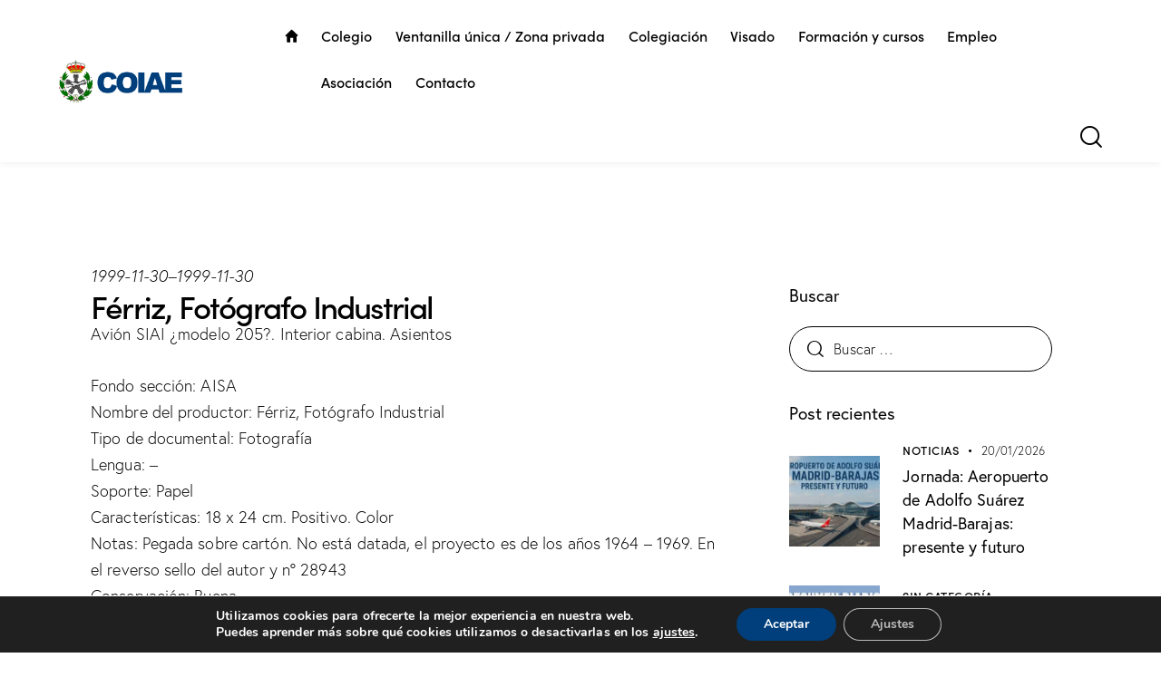

--- FILE ---
content_type: text/html; charset=UTF-8
request_url: https://coiae.es/fondos_documentales/ferriz-fotografo-industrial-22/
body_size: 184152
content:
<!DOCTYPE html>
<html lang="es" class="no-js scheme_default">

<head>
				<meta charset="UTF-8">
					<meta name="viewport" content="width=device-width, initial-scale=1">
		<meta name="format-detection" content="telephone=no">
		<link rel="profile" href="//gmpg.org/xfn/11">
					<link rel="pingback" href="https://coiae.es/xmlrpc.php">
			<meta name='robots' content='index, follow, max-image-preview:large, max-snippet:-1, max-video-preview:-1' />
	<style>img:is([sizes="auto" i], [sizes^="auto," i]) { contain-intrinsic-size: 3000px 1500px }</style>
	
	<!-- This site is optimized with the Yoast SEO plugin v25.2 - https://yoast.com/wordpress/plugins/seo/ -->
	<title>Férriz, Fotógrafo Industrial - Colegio Oficial de Ingenieros Aeronáuticos de España</title>
	<link rel="canonical" href="https://coiae.es/fondos_documentales/ferriz-fotografo-industrial-22/" />
	<meta property="og:locale" content="es_ES" />
	<meta property="og:type" content="article" />
	<meta property="og:title" content="Férriz, Fotógrafo Industrial - Colegio Oficial de Ingenieros Aeronáuticos de España" />
	<meta property="og:description" content="Avión SIAI ¿modelo 205?. Interior cabina. Asientos" />
	<meta property="og:url" content="https://coiae.es/fondos_documentales/ferriz-fotografo-industrial-22/" />
	<meta property="og:site_name" content="Colegio Oficial de Ingenieros Aeronáuticos de España" />
	<meta name="twitter:card" content="summary_large_image" />
	<script type="application/ld+json" class="yoast-schema-graph">{"@context":"https://schema.org","@graph":[{"@type":"WebPage","@id":"https://coiae.es/fondos_documentales/ferriz-fotografo-industrial-22/","url":"https://coiae.es/fondos_documentales/ferriz-fotografo-industrial-22/","name":"Férriz, Fotógrafo Industrial - Colegio Oficial de Ingenieros Aeronáuticos de España","isPartOf":{"@id":"https://coiae.es/#website"},"datePublished":"2023-03-01T12:20:30+00:00","breadcrumb":{"@id":"https://coiae.es/fondos_documentales/ferriz-fotografo-industrial-22/#breadcrumb"},"inLanguage":"es","potentialAction":[{"@type":"ReadAction","target":["https://coiae.es/fondos_documentales/ferriz-fotografo-industrial-22/"]}]},{"@type":"BreadcrumbList","@id":"https://coiae.es/fondos_documentales/ferriz-fotografo-industrial-22/#breadcrumb","itemListElement":[{"@type":"ListItem","position":1,"name":"Inicio","item":"https://coiae.es/"},{"@type":"ListItem","position":2,"name":"Férriz, Fotógrafo Industrial"}]},{"@type":"WebSite","@id":"https://coiae.es/#website","url":"https://coiae.es/","name":"Colegio Oficial de Ingenieros Aeronáuticos de España","description":"COIAE","publisher":{"@id":"https://coiae.es/#organization"},"potentialAction":[{"@type":"SearchAction","target":{"@type":"EntryPoint","urlTemplate":"https://coiae.es/?s={search_term_string}"},"query-input":{"@type":"PropertyValueSpecification","valueRequired":true,"valueName":"search_term_string"}}],"inLanguage":"es"},{"@type":"Organization","@id":"https://coiae.es/#organization","name":"Colegio Oficial de Ingenieros Aeronáuticos de España","url":"https://coiae.es/","logo":{"@type":"ImageObject","inLanguage":"es","@id":"https://coiae.es/#/schema/logo/image/","url":"https://coiae.es/wp-content/uploads/2020/06/logo_coiae.png","contentUrl":"https://coiae.es/wp-content/uploads/2020/06/logo_coiae.png","width":438,"height":150,"caption":"Colegio Oficial de Ingenieros Aeronáuticos de España"},"image":{"@id":"https://coiae.es/#/schema/logo/image/"}}]}</script>
	<!-- / Yoast SEO plugin. -->


<link rel='dns-prefetch' href='//www.googletagmanager.com' />
<link rel='dns-prefetch' href='//use.typekit.net' />
<link rel='dns-prefetch' href='//fonts.googleapis.com' />
<link rel="alternate" type="application/rss+xml" title="Colegio Oficial de Ingenieros Aeronáuticos de España &raquo; Feed" href="https://coiae.es/feed/" />
<link rel="alternate" type="application/rss+xml" title="Colegio Oficial de Ingenieros Aeronáuticos de España &raquo; Feed de los comentarios" href="https://coiae.es/comments/feed/" />
<link rel="alternate" type="application/rss+xml" title="Colegio Oficial de Ingenieros Aeronáuticos de España &raquo; Comentario Férriz, Fotógrafo Industrial del feed" href="https://coiae.es/fondos_documentales/ferriz-fotografo-industrial-22/feed/" />
			<meta property="og:type" content="article" />
			<meta property="og:url" content="https://coiae.es/fondos_documentales/ferriz-fotografo-industrial-22/" />
			<meta property="og:title" content="Férriz, Fotógrafo Industrial" />
			<meta property="og:description" content="Avión SIAI ¿modelo 205?. Interior cabina." />  
			<script type="text/javascript">
/* <![CDATA[ */
window._wpemojiSettings = {"baseUrl":"https:\/\/s.w.org\/images\/core\/emoji\/15.1.0\/72x72\/","ext":".png","svgUrl":"https:\/\/s.w.org\/images\/core\/emoji\/15.1.0\/svg\/","svgExt":".svg","source":{"concatemoji":"https:\/\/coiae.es\/wp-includes\/js\/wp-emoji-release.min.js?ver=6.8.1"}};
/*! This file is auto-generated */
!function(i,n){var o,s,e;function c(e){try{var t={supportTests:e,timestamp:(new Date).valueOf()};sessionStorage.setItem(o,JSON.stringify(t))}catch(e){}}function p(e,t,n){e.clearRect(0,0,e.canvas.width,e.canvas.height),e.fillText(t,0,0);var t=new Uint32Array(e.getImageData(0,0,e.canvas.width,e.canvas.height).data),r=(e.clearRect(0,0,e.canvas.width,e.canvas.height),e.fillText(n,0,0),new Uint32Array(e.getImageData(0,0,e.canvas.width,e.canvas.height).data));return t.every(function(e,t){return e===r[t]})}function u(e,t,n){switch(t){case"flag":return n(e,"\ud83c\udff3\ufe0f\u200d\u26a7\ufe0f","\ud83c\udff3\ufe0f\u200b\u26a7\ufe0f")?!1:!n(e,"\ud83c\uddfa\ud83c\uddf3","\ud83c\uddfa\u200b\ud83c\uddf3")&&!n(e,"\ud83c\udff4\udb40\udc67\udb40\udc62\udb40\udc65\udb40\udc6e\udb40\udc67\udb40\udc7f","\ud83c\udff4\u200b\udb40\udc67\u200b\udb40\udc62\u200b\udb40\udc65\u200b\udb40\udc6e\u200b\udb40\udc67\u200b\udb40\udc7f");case"emoji":return!n(e,"\ud83d\udc26\u200d\ud83d\udd25","\ud83d\udc26\u200b\ud83d\udd25")}return!1}function f(e,t,n){var r="undefined"!=typeof WorkerGlobalScope&&self instanceof WorkerGlobalScope?new OffscreenCanvas(300,150):i.createElement("canvas"),a=r.getContext("2d",{willReadFrequently:!0}),o=(a.textBaseline="top",a.font="600 32px Arial",{});return e.forEach(function(e){o[e]=t(a,e,n)}),o}function t(e){var t=i.createElement("script");t.src=e,t.defer=!0,i.head.appendChild(t)}"undefined"!=typeof Promise&&(o="wpEmojiSettingsSupports",s=["flag","emoji"],n.supports={everything:!0,everythingExceptFlag:!0},e=new Promise(function(e){i.addEventListener("DOMContentLoaded",e,{once:!0})}),new Promise(function(t){var n=function(){try{var e=JSON.parse(sessionStorage.getItem(o));if("object"==typeof e&&"number"==typeof e.timestamp&&(new Date).valueOf()<e.timestamp+604800&&"object"==typeof e.supportTests)return e.supportTests}catch(e){}return null}();if(!n){if("undefined"!=typeof Worker&&"undefined"!=typeof OffscreenCanvas&&"undefined"!=typeof URL&&URL.createObjectURL&&"undefined"!=typeof Blob)try{var e="postMessage("+f.toString()+"("+[JSON.stringify(s),u.toString(),p.toString()].join(",")+"));",r=new Blob([e],{type:"text/javascript"}),a=new Worker(URL.createObjectURL(r),{name:"wpTestEmojiSupports"});return void(a.onmessage=function(e){c(n=e.data),a.terminate(),t(n)})}catch(e){}c(n=f(s,u,p))}t(n)}).then(function(e){for(var t in e)n.supports[t]=e[t],n.supports.everything=n.supports.everything&&n.supports[t],"flag"!==t&&(n.supports.everythingExceptFlag=n.supports.everythingExceptFlag&&n.supports[t]);n.supports.everythingExceptFlag=n.supports.everythingExceptFlag&&!n.supports.flag,n.DOMReady=!1,n.readyCallback=function(){n.DOMReady=!0}}).then(function(){return e}).then(function(){var e;n.supports.everything||(n.readyCallback(),(e=n.source||{}).concatemoji?t(e.concatemoji):e.wpemoji&&e.twemoji&&(t(e.twemoji),t(e.wpemoji)))}))}((window,document),window._wpemojiSettings);
/* ]]> */
</script>
<link property="stylesheet" rel='stylesheet' id='trx_addons-icons-css' href='https://coiae.es/wp-content/plugins/trx_addons/css/font-icons/css/trx_addons_icons.css' type='text/css' media='all' />
<link property="stylesheet" rel='stylesheet' id='qw_extensions-icons-css' href='https://coiae.es/wp-content/plugins/trx_addons/addons/qw-extension/css/font-icons/css/qw_extension_icons.css' type='text/css' media='all' />
<link property="stylesheet" rel='stylesheet' id='qwery-font-europa-css' href='https://use.typekit.net/lrz6aog.css' type='text/css' media='all' />
<link property="stylesheet" rel='stylesheet' id='qwery-font-google_fonts-css' href='https://fonts.googleapis.com/css2?family=Lora:ital,wght@0,400;0,500;0,600;0,700;1,400;1,500;1,600;1,700&#038;subset=latin,latin-ext&#038;display=swap' type='text/css' media='all' />
<link property="stylesheet" rel='stylesheet' id='qwery-fontello-css' href='https://coiae.es/wp-content/themes/qwery/skins/default/css/font-icons/css/fontello.css' type='text/css' media='all' />
<style id='wp-emoji-styles-inline-css' type='text/css'>

	img.wp-smiley, img.emoji {
		display: inline !important;
		border: none !important;
		box-shadow: none !important;
		height: 1em !important;
		width: 1em !important;
		margin: 0 0.07em !important;
		vertical-align: -0.1em !important;
		background: none !important;
		padding: 0 !important;
	}
</style>
<link property="stylesheet" rel='stylesheet' id='wp-block-library-css' href='https://coiae.es/wp-includes/css/dist/block-library/style.min.css?ver=6.8.1' type='text/css' media='all' />
<style id='safe-svg-svg-icon-style-inline-css' type='text/css'>
.safe-svg-cover{text-align:center}.safe-svg-cover .safe-svg-inside{display:inline-block;max-width:100%}.safe-svg-cover svg{height:100%;max-height:100%;max-width:100%;width:100%}

</style>
<style id='global-styles-inline-css' type='text/css'>
:root{--wp--preset--aspect-ratio--square: 1;--wp--preset--aspect-ratio--4-3: 4/3;--wp--preset--aspect-ratio--3-4: 3/4;--wp--preset--aspect-ratio--3-2: 3/2;--wp--preset--aspect-ratio--2-3: 2/3;--wp--preset--aspect-ratio--16-9: 16/9;--wp--preset--aspect-ratio--9-16: 9/16;--wp--preset--color--black: #000000;--wp--preset--color--cyan-bluish-gray: #abb8c3;--wp--preset--color--white: #ffffff;--wp--preset--color--pale-pink: #f78da7;--wp--preset--color--vivid-red: #cf2e2e;--wp--preset--color--luminous-vivid-orange: #ff6900;--wp--preset--color--luminous-vivid-amber: #fcb900;--wp--preset--color--light-green-cyan: #7bdcb5;--wp--preset--color--vivid-green-cyan: #00d084;--wp--preset--color--pale-cyan-blue: #8ed1fc;--wp--preset--color--vivid-cyan-blue: #0693e3;--wp--preset--color--vivid-purple: #9b51e0;--wp--preset--color--bg-color: #F6F6F6;--wp--preset--color--bd-color: #E2E2E2;--wp--preset--color--text-dark: #2c2c2c;--wp--preset--color--text-light: #A5A6AA;--wp--preset--color--text-link: #003f7c;--wp--preset--color--text-hover: #0e4c87;--wp--preset--color--text-link-2: #003f7c;--wp--preset--color--text-hover-2: #0e4c87;--wp--preset--color--text-link-3: #003f7c;--wp--preset--color--text-hover-3: #0e4c87;--wp--preset--gradient--vivid-cyan-blue-to-vivid-purple: linear-gradient(135deg,rgba(6,147,227,1) 0%,rgb(155,81,224) 100%);--wp--preset--gradient--light-green-cyan-to-vivid-green-cyan: linear-gradient(135deg,rgb(122,220,180) 0%,rgb(0,208,130) 100%);--wp--preset--gradient--luminous-vivid-amber-to-luminous-vivid-orange: linear-gradient(135deg,rgba(252,185,0,1) 0%,rgba(255,105,0,1) 100%);--wp--preset--gradient--luminous-vivid-orange-to-vivid-red: linear-gradient(135deg,rgba(255,105,0,1) 0%,rgb(207,46,46) 100%);--wp--preset--gradient--very-light-gray-to-cyan-bluish-gray: linear-gradient(135deg,rgb(238,238,238) 0%,rgb(169,184,195) 100%);--wp--preset--gradient--cool-to-warm-spectrum: linear-gradient(135deg,rgb(74,234,220) 0%,rgb(151,120,209) 20%,rgb(207,42,186) 40%,rgb(238,44,130) 60%,rgb(251,105,98) 80%,rgb(254,248,76) 100%);--wp--preset--gradient--blush-light-purple: linear-gradient(135deg,rgb(255,206,236) 0%,rgb(152,150,240) 100%);--wp--preset--gradient--blush-bordeaux: linear-gradient(135deg,rgb(254,205,165) 0%,rgb(254,45,45) 50%,rgb(107,0,62) 100%);--wp--preset--gradient--luminous-dusk: linear-gradient(135deg,rgb(255,203,112) 0%,rgb(199,81,192) 50%,rgb(65,88,208) 100%);--wp--preset--gradient--pale-ocean: linear-gradient(135deg,rgb(255,245,203) 0%,rgb(182,227,212) 50%,rgb(51,167,181) 100%);--wp--preset--gradient--electric-grass: linear-gradient(135deg,rgb(202,248,128) 0%,rgb(113,206,126) 100%);--wp--preset--gradient--midnight: linear-gradient(135deg,rgb(2,3,129) 0%,rgb(40,116,252) 100%);--wp--preset--gradient--vertical-link-to-hover: linear-gradient(to bottom,var(--theme-color-text_link) 0%,var(--theme-color-text_hover) 100%);--wp--preset--gradient--diagonal-link-to-hover: linear-gradient(to bottom right,var(--theme-color-text_link) 0%,var(--theme-color-text_hover) 100%);--wp--preset--font-size--small: 13px;--wp--preset--font-size--medium: clamp(14px, 0.875rem + ((1vw - 3.2px) * 0.619), 20px);--wp--preset--font-size--large: clamp(22.041px, 1.378rem + ((1vw - 3.2px) * 1.439), 36px);--wp--preset--font-size--x-large: clamp(25.014px, 1.563rem + ((1vw - 3.2px) * 1.751), 42px);--wp--preset--font-family--p-font: europa,sans-serif;--wp--preset--font-family--post-font: inherit;--wp--preset--font-family--h-1-font: sofia-pro,sans-serif;--wp--preset--font-family--other-font: Lora,sans-serif;--wp--preset--spacing--20: 0.44rem;--wp--preset--spacing--30: 0.67rem;--wp--preset--spacing--40: 1rem;--wp--preset--spacing--50: 1.5rem;--wp--preset--spacing--60: 2.25rem;--wp--preset--spacing--70: 3.38rem;--wp--preset--spacing--80: 5.06rem;--wp--preset--shadow--natural: 6px 6px 9px rgba(0, 0, 0, 0.2);--wp--preset--shadow--deep: 12px 12px 50px rgba(0, 0, 0, 0.4);--wp--preset--shadow--sharp: 6px 6px 0px rgba(0, 0, 0, 0.2);--wp--preset--shadow--outlined: 6px 6px 0px -3px rgba(255, 255, 255, 1), 6px 6px rgba(0, 0, 0, 1);--wp--preset--shadow--crisp: 6px 6px 0px rgba(0, 0, 0, 1);--wp--custom--spacing--tiny: var(--sc-space-tiny,   1rem);--wp--custom--spacing--small: var(--sc-space-small,  2rem);--wp--custom--spacing--medium: var(--sc-space-medium, 3.3333rem);--wp--custom--spacing--large: var(--sc-space-large,  6.6667rem);--wp--custom--spacing--huge: var(--sc-space-huge,   8.6667rem);}:root { --wp--style--global--content-size: 840px;--wp--style--global--wide-size: 1290px; }:where(body) { margin: 0; }.wp-site-blocks > .alignleft { float: left; margin-right: 2em; }.wp-site-blocks > .alignright { float: right; margin-left: 2em; }.wp-site-blocks > .aligncenter { justify-content: center; margin-left: auto; margin-right: auto; }:where(.is-layout-flex){gap: 0.5em;}:where(.is-layout-grid){gap: 0.5em;}.is-layout-flow > .alignleft{float: left;margin-inline-start: 0;margin-inline-end: 2em;}.is-layout-flow > .alignright{float: right;margin-inline-start: 2em;margin-inline-end: 0;}.is-layout-flow > .aligncenter{margin-left: auto !important;margin-right: auto !important;}.is-layout-constrained > .alignleft{float: left;margin-inline-start: 0;margin-inline-end: 2em;}.is-layout-constrained > .alignright{float: right;margin-inline-start: 2em;margin-inline-end: 0;}.is-layout-constrained > .aligncenter{margin-left: auto !important;margin-right: auto !important;}.is-layout-constrained > :where(:not(.alignleft):not(.alignright):not(.alignfull)){max-width: var(--wp--style--global--content-size);margin-left: auto !important;margin-right: auto !important;}.is-layout-constrained > .alignwide{max-width: var(--wp--style--global--wide-size);}body .is-layout-flex{display: flex;}.is-layout-flex{flex-wrap: wrap;align-items: center;}.is-layout-flex > :is(*, div){margin: 0;}body .is-layout-grid{display: grid;}.is-layout-grid > :is(*, div){margin: 0;}body{padding-top: 0px;padding-right: 0px;padding-bottom: 0px;padding-left: 0px;}a:where(:not(.wp-element-button)){text-decoration: underline;}:root :where(.wp-element-button, .wp-block-button__link){background-color: #32373c;border-width: 0;color: #fff;font-family: inherit;font-size: inherit;line-height: inherit;padding: calc(0.667em + 2px) calc(1.333em + 2px);text-decoration: none;}.has-black-color{color: var(--wp--preset--color--black) !important;}.has-cyan-bluish-gray-color{color: var(--wp--preset--color--cyan-bluish-gray) !important;}.has-white-color{color: var(--wp--preset--color--white) !important;}.has-pale-pink-color{color: var(--wp--preset--color--pale-pink) !important;}.has-vivid-red-color{color: var(--wp--preset--color--vivid-red) !important;}.has-luminous-vivid-orange-color{color: var(--wp--preset--color--luminous-vivid-orange) !important;}.has-luminous-vivid-amber-color{color: var(--wp--preset--color--luminous-vivid-amber) !important;}.has-light-green-cyan-color{color: var(--wp--preset--color--light-green-cyan) !important;}.has-vivid-green-cyan-color{color: var(--wp--preset--color--vivid-green-cyan) !important;}.has-pale-cyan-blue-color{color: var(--wp--preset--color--pale-cyan-blue) !important;}.has-vivid-cyan-blue-color{color: var(--wp--preset--color--vivid-cyan-blue) !important;}.has-vivid-purple-color{color: var(--wp--preset--color--vivid-purple) !important;}.has-bg-color-color{color: var(--wp--preset--color--bg-color) !important;}.has-bd-color-color{color: var(--wp--preset--color--bd-color) !important;}.has-text-dark-color{color: var(--wp--preset--color--text-dark) !important;}.has-text-light-color{color: var(--wp--preset--color--text-light) !important;}.has-text-link-color{color: var(--wp--preset--color--text-link) !important;}.has-text-hover-color{color: var(--wp--preset--color--text-hover) !important;}.has-text-link-2-color{color: var(--wp--preset--color--text-link-2) !important;}.has-text-hover-2-color{color: var(--wp--preset--color--text-hover-2) !important;}.has-text-link-3-color{color: var(--wp--preset--color--text-link-3) !important;}.has-text-hover-3-color{color: var(--wp--preset--color--text-hover-3) !important;}.has-black-background-color{background-color: var(--wp--preset--color--black) !important;}.has-cyan-bluish-gray-background-color{background-color: var(--wp--preset--color--cyan-bluish-gray) !important;}.has-white-background-color{background-color: var(--wp--preset--color--white) !important;}.has-pale-pink-background-color{background-color: var(--wp--preset--color--pale-pink) !important;}.has-vivid-red-background-color{background-color: var(--wp--preset--color--vivid-red) !important;}.has-luminous-vivid-orange-background-color{background-color: var(--wp--preset--color--luminous-vivid-orange) !important;}.has-luminous-vivid-amber-background-color{background-color: var(--wp--preset--color--luminous-vivid-amber) !important;}.has-light-green-cyan-background-color{background-color: var(--wp--preset--color--light-green-cyan) !important;}.has-vivid-green-cyan-background-color{background-color: var(--wp--preset--color--vivid-green-cyan) !important;}.has-pale-cyan-blue-background-color{background-color: var(--wp--preset--color--pale-cyan-blue) !important;}.has-vivid-cyan-blue-background-color{background-color: var(--wp--preset--color--vivid-cyan-blue) !important;}.has-vivid-purple-background-color{background-color: var(--wp--preset--color--vivid-purple) !important;}.has-bg-color-background-color{background-color: var(--wp--preset--color--bg-color) !important;}.has-bd-color-background-color{background-color: var(--wp--preset--color--bd-color) !important;}.has-text-dark-background-color{background-color: var(--wp--preset--color--text-dark) !important;}.has-text-light-background-color{background-color: var(--wp--preset--color--text-light) !important;}.has-text-link-background-color{background-color: var(--wp--preset--color--text-link) !important;}.has-text-hover-background-color{background-color: var(--wp--preset--color--text-hover) !important;}.has-text-link-2-background-color{background-color: var(--wp--preset--color--text-link-2) !important;}.has-text-hover-2-background-color{background-color: var(--wp--preset--color--text-hover-2) !important;}.has-text-link-3-background-color{background-color: var(--wp--preset--color--text-link-3) !important;}.has-text-hover-3-background-color{background-color: var(--wp--preset--color--text-hover-3) !important;}.has-black-border-color{border-color: var(--wp--preset--color--black) !important;}.has-cyan-bluish-gray-border-color{border-color: var(--wp--preset--color--cyan-bluish-gray) !important;}.has-white-border-color{border-color: var(--wp--preset--color--white) !important;}.has-pale-pink-border-color{border-color: var(--wp--preset--color--pale-pink) !important;}.has-vivid-red-border-color{border-color: var(--wp--preset--color--vivid-red) !important;}.has-luminous-vivid-orange-border-color{border-color: var(--wp--preset--color--luminous-vivid-orange) !important;}.has-luminous-vivid-amber-border-color{border-color: var(--wp--preset--color--luminous-vivid-amber) !important;}.has-light-green-cyan-border-color{border-color: var(--wp--preset--color--light-green-cyan) !important;}.has-vivid-green-cyan-border-color{border-color: var(--wp--preset--color--vivid-green-cyan) !important;}.has-pale-cyan-blue-border-color{border-color: var(--wp--preset--color--pale-cyan-blue) !important;}.has-vivid-cyan-blue-border-color{border-color: var(--wp--preset--color--vivid-cyan-blue) !important;}.has-vivid-purple-border-color{border-color: var(--wp--preset--color--vivid-purple) !important;}.has-bg-color-border-color{border-color: var(--wp--preset--color--bg-color) !important;}.has-bd-color-border-color{border-color: var(--wp--preset--color--bd-color) !important;}.has-text-dark-border-color{border-color: var(--wp--preset--color--text-dark) !important;}.has-text-light-border-color{border-color: var(--wp--preset--color--text-light) !important;}.has-text-link-border-color{border-color: var(--wp--preset--color--text-link) !important;}.has-text-hover-border-color{border-color: var(--wp--preset--color--text-hover) !important;}.has-text-link-2-border-color{border-color: var(--wp--preset--color--text-link-2) !important;}.has-text-hover-2-border-color{border-color: var(--wp--preset--color--text-hover-2) !important;}.has-text-link-3-border-color{border-color: var(--wp--preset--color--text-link-3) !important;}.has-text-hover-3-border-color{border-color: var(--wp--preset--color--text-hover-3) !important;}.has-vivid-cyan-blue-to-vivid-purple-gradient-background{background: var(--wp--preset--gradient--vivid-cyan-blue-to-vivid-purple) !important;}.has-light-green-cyan-to-vivid-green-cyan-gradient-background{background: var(--wp--preset--gradient--light-green-cyan-to-vivid-green-cyan) !important;}.has-luminous-vivid-amber-to-luminous-vivid-orange-gradient-background{background: var(--wp--preset--gradient--luminous-vivid-amber-to-luminous-vivid-orange) !important;}.has-luminous-vivid-orange-to-vivid-red-gradient-background{background: var(--wp--preset--gradient--luminous-vivid-orange-to-vivid-red) !important;}.has-very-light-gray-to-cyan-bluish-gray-gradient-background{background: var(--wp--preset--gradient--very-light-gray-to-cyan-bluish-gray) !important;}.has-cool-to-warm-spectrum-gradient-background{background: var(--wp--preset--gradient--cool-to-warm-spectrum) !important;}.has-blush-light-purple-gradient-background{background: var(--wp--preset--gradient--blush-light-purple) !important;}.has-blush-bordeaux-gradient-background{background: var(--wp--preset--gradient--blush-bordeaux) !important;}.has-luminous-dusk-gradient-background{background: var(--wp--preset--gradient--luminous-dusk) !important;}.has-pale-ocean-gradient-background{background: var(--wp--preset--gradient--pale-ocean) !important;}.has-electric-grass-gradient-background{background: var(--wp--preset--gradient--electric-grass) !important;}.has-midnight-gradient-background{background: var(--wp--preset--gradient--midnight) !important;}.has-vertical-link-to-hover-gradient-background{background: var(--wp--preset--gradient--vertical-link-to-hover) !important;}.has-diagonal-link-to-hover-gradient-background{background: var(--wp--preset--gradient--diagonal-link-to-hover) !important;}.has-small-font-size{font-size: var(--wp--preset--font-size--small) !important;}.has-medium-font-size{font-size: var(--wp--preset--font-size--medium) !important;}.has-large-font-size{font-size: var(--wp--preset--font-size--large) !important;}.has-x-large-font-size{font-size: var(--wp--preset--font-size--x-large) !important;}.has-p-font-font-family{font-family: var(--wp--preset--font-family--p-font) !important;}.has-post-font-font-family{font-family: var(--wp--preset--font-family--post-font) !important;}.has-h-1-font-font-family{font-family: var(--wp--preset--font-family--h-1-font) !important;}.has-other-font-font-family{font-family: var(--wp--preset--font-family--other-font) !important;}
:root :where(.wp-block-button .wp-block-button__link){background-color: var(--theme-color-text_link);border-radius: 0;color: var(--theme-color-inverse_link);font-family: var(--theme-font-button_font-family);font-size: var(--theme-font-button_font-size);font-weight: var(--theme-font-button_font-weight);line-height: var(--theme-font-button_line-height);}
:where(.wp-block-post-template.is-layout-flex){gap: 1.25em;}:where(.wp-block-post-template.is-layout-grid){gap: 1.25em;}
:where(.wp-block-columns.is-layout-flex){gap: 2em;}:where(.wp-block-columns.is-layout-grid){gap: 2em;}
:root :where(.wp-block-pullquote){border-width: 1px 0;font-size: clamp(0.984em, 0.984rem + ((1vw - 0.2em) * 0.851), 1.5em);line-height: 1.6;}
:root :where(.wp-block-post-comments){padding-top: var(--wp--custom--spacing--small);}
:root :where(.wp-block-quote){border-width: 1px;}
</style>
<link property="stylesheet" rel='stylesheet' id='contact-form-7-css' href='https://coiae.es/wp-content/plugins/contact-form-7/includes/css/styles.css?ver=6.0.6' type='text/css' media='all' />
<link property="stylesheet" rel='stylesheet' id='magnific-popup-css' href='https://coiae.es/wp-content/plugins/trx_addons/js/magnific/magnific-popup.min.css' type='text/css' media='all' />






<link property="stylesheet" rel='stylesheet' id='elementor-frontend-css' href='https://coiae.es/wp-content/uploads/elementor/css/custom-frontend.min.css?ver=1748518079' type='text/css' media='all' />
<style id='elementor-frontend-inline-css' type='text/css'>
.elementor-kit-15{--e-global-color-primary:#6EC1E4;--e-global-color-secondary:#54595F;--e-global-color-text:#7A7A7A;--e-global-color-accent:#61CE70;--e-global-typography-primary-font-family:"Roboto";--e-global-typography-primary-font-weight:600;--e-global-typography-secondary-font-family:"Roboto Slab";--e-global-typography-secondary-font-weight:400;--e-global-typography-text-font-family:"Roboto";--e-global-typography-text-font-weight:400;--e-global-typography-accent-font-family:"Roboto";--e-global-typography-accent-font-weight:500;}.elementor-kit-15 e-page-transition{background-color:#FFBC7D;}.elementor-section.elementor-section-boxed > .elementor-container{max-width:1320px;}.e-con{--container-max-width:1320px;}{}.sc_layouts_title_caption{display:var(--page-title-display);}@media(max-width:1279px){.elementor-section.elementor-section-boxed > .elementor-container{max-width:1024px;}.e-con{--container-max-width:1024px;}}@media(max-width:767px){.elementor-section.elementor-section-boxed > .elementor-container{max-width:767px;}.e-con{--container-max-width:767px;}}
.elementor-29931 .elementor-element.elementor-element-f24ffdb .trx_addons_bg_text{z-index:0;}.elementor-29931 .elementor-element.elementor-element-f24ffdb .trx_addons_bg_text.trx_addons_marquee_wrap:not(.trx_addons_marquee_reverse) .trx_addons_marquee_element{padding-right:50px;}.elementor-29931 .elementor-element.elementor-element-f24ffdb .trx_addons_bg_text.trx_addons_marquee_wrap.trx_addons_marquee_reverse .trx_addons_marquee_element{padding-left:50px;}.elementor-29931 .elementor-element.elementor-element-d223581{--display:flex;--flex-direction:column;--container-widget-width:100%;--container-widget-height:initial;--container-widget-flex-grow:0;--container-widget-align-self:initial;--flex-wrap-mobile:wrap;}.elementor-29931 .elementor-element.elementor-element-d223581 .trx_addons_bg_text{z-index:0;}.elementor-29931 .elementor-element.elementor-element-d223581 .trx_addons_bg_text.trx_addons_marquee_wrap:not(.trx_addons_marquee_reverse) .trx_addons_marquee_element{padding-right:50px;}.elementor-29931 .elementor-element.elementor-element-d223581 .trx_addons_bg_text.trx_addons_marquee_wrap.trx_addons_marquee_reverse .trx_addons_marquee_element{padding-left:50px;}.elementor-29931 .elementor-element.elementor-element-c57f77b{--display:flex;--flex-direction:row;--container-widget-width:initial;--container-widget-height:100%;--container-widget-flex-grow:1;--container-widget-align-self:stretch;--flex-wrap-mobile:wrap;--gap:5px 5px;--row-gap:5px;--column-gap:5px;--margin-top:0px;--margin-bottom:0px;--margin-left:0px;--margin-right:0px;--padding-top:0px;--padding-bottom:0px;--padding-left:0px;--padding-right:0px;}.elementor-29931 .elementor-element.elementor-element-c57f77b .trx_addons_bg_text{z-index:0;}.elementor-29931 .elementor-element.elementor-element-c57f77b .trx_addons_bg_text.trx_addons_marquee_wrap:not(.trx_addons_marquee_reverse) .trx_addons_marquee_element{padding-right:50px;}.elementor-29931 .elementor-element.elementor-element-c57f77b .trx_addons_bg_text.trx_addons_marquee_wrap.trx_addons_marquee_reverse .trx_addons_marquee_element{padding-left:50px;}.elementor-29931 .elementor-element.elementor-element-9b8e051{font-style:italic;}.elementor-29931 .elementor-element.elementor-element-a6b12df > .elementor-widget-container{margin:0px 0px 0px 0px;padding:0px 0px 0px 0px;}.elementor-29931 .elementor-element.elementor-element-a6b12df{font-style:italic;}.elementor-29931 .elementor-element.elementor-element-bce1d50{font-style:italic;}.elementor-29931 .elementor-element.elementor-element-43f7d51 .elementor-heading-title{font-size:35px;}.elementor-29931 .elementor-element.elementor-element-6f4c917 > .elementor-widget-container{margin:0px 0px 0px 0px;padding:0px 0px 0px 0px;}.elementor-29931 .elementor-element.elementor-element-e768ff1{--spacer-size:50px;}.elementor-29931 .elementor-element.elementor-element-907ecd8{--display:flex;--flex-direction:column;--container-widget-width:100%;--container-widget-height:initial;--container-widget-flex-grow:0;--container-widget-align-self:initial;--flex-wrap-mobile:wrap;}.elementor-29931 .elementor-element.elementor-element-907ecd8 .trx_addons_bg_text{z-index:0;}.elementor-29931 .elementor-element.elementor-element-907ecd8 .trx_addons_bg_text.trx_addons_marquee_wrap:not(.trx_addons_marquee_reverse) .trx_addons_marquee_element{padding-right:50px;}.elementor-29931 .elementor-element.elementor-element-907ecd8 .trx_addons_bg_text.trx_addons_marquee_wrap.trx_addons_marquee_reverse .trx_addons_marquee_element{padding-left:50px;}.elementor-29931 .elementor-element.elementor-element-e013c5e{--display:flex;--flex-direction:row;--container-widget-width:initial;--container-widget-height:100%;--container-widget-flex-grow:1;--container-widget-align-self:stretch;--flex-wrap-mobile:wrap;--gap:5px 5px;--row-gap:5px;--column-gap:5px;--margin-top:0px;--margin-bottom:0px;--margin-left:0px;--margin-right:0px;--padding-top:0px;--padding-bottom:0px;--padding-left:0px;--padding-right:0px;}.elementor-29931 .elementor-element.elementor-element-e013c5e .trx_addons_bg_text{z-index:0;}.elementor-29931 .elementor-element.elementor-element-e013c5e .trx_addons_bg_text.trx_addons_marquee_wrap:not(.trx_addons_marquee_reverse) .trx_addons_marquee_element{padding-right:50px;}.elementor-29931 .elementor-element.elementor-element-e013c5e .trx_addons_bg_text.trx_addons_marquee_wrap.trx_addons_marquee_reverse .trx_addons_marquee_element{padding-left:50px;}.elementor-29931 .elementor-element.elementor-element-ed61713{font-style:italic;}.elementor-29931 .elementor-element.elementor-element-ab93e54 > .elementor-widget-container{margin:0px 0px 0px 0px;padding:0px 0px 0px 0px;}.elementor-29931 .elementor-element.elementor-element-ab93e54{font-style:italic;}.elementor-29931 .elementor-element.elementor-element-2dd414d{font-style:italic;}.elementor-29931 .elementor-element.elementor-element-8764280 .elementor-heading-title{font-size:35px;}.elementor-29931 .elementor-element.elementor-element-9a16d4a{--display:flex;--flex-direction:row;--container-widget-width:initial;--container-widget-height:100%;--container-widget-flex-grow:1;--container-widget-align-self:stretch;--flex-wrap-mobile:wrap;--gap:10px 10px;--row-gap:10px;--column-gap:10px;--margin-top:0px;--margin-bottom:0px;--margin-left:0px;--margin-right:0px;--padding-top:0px;--padding-bottom:0px;--padding-left:0px;--padding-right:0px;}.elementor-29931 .elementor-element.elementor-element-9a16d4a .trx_addons_bg_text{z-index:0;}.elementor-29931 .elementor-element.elementor-element-9a16d4a .trx_addons_bg_text.trx_addons_marquee_wrap:not(.trx_addons_marquee_reverse) .trx_addons_marquee_element{padding-right:50px;}.elementor-29931 .elementor-element.elementor-element-9a16d4a .trx_addons_bg_text.trx_addons_marquee_wrap.trx_addons_marquee_reverse .trx_addons_marquee_element{padding-left:50px;}.elementor-29931 .elementor-element.elementor-element-0f4eb2e{font-weight:600;}.elementor-29931 .elementor-element.elementor-element-16a3089{--display:flex;--flex-direction:row;--container-widget-width:initial;--container-widget-height:100%;--container-widget-flex-grow:1;--container-widget-align-self:stretch;--flex-wrap-mobile:wrap;--gap:10px 10px;--row-gap:10px;--column-gap:10px;--margin-top:0px;--margin-bottom:0px;--margin-left:0px;--margin-right:0px;--padding-top:0px;--padding-bottom:0px;--padding-left:0px;--padding-right:0px;}.elementor-29931 .elementor-element.elementor-element-16a3089 .trx_addons_bg_text{z-index:0;}.elementor-29931 .elementor-element.elementor-element-16a3089 .trx_addons_bg_text.trx_addons_marquee_wrap:not(.trx_addons_marquee_reverse) .trx_addons_marquee_element{padding-right:50px;}.elementor-29931 .elementor-element.elementor-element-16a3089 .trx_addons_bg_text.trx_addons_marquee_wrap.trx_addons_marquee_reverse .trx_addons_marquee_element{padding-left:50px;}.elementor-29931 .elementor-element.elementor-element-4fe69e1{font-weight:600;}.elementor-29931 .elementor-element.elementor-element-b3246cb{--display:flex;--flex-direction:row;--container-widget-width:initial;--container-widget-height:100%;--container-widget-flex-grow:1;--container-widget-align-self:stretch;--flex-wrap-mobile:wrap;--justify-content:flex-start;--margin-top:0px;--margin-bottom:0px;--margin-left:0px;--margin-right:0px;--padding-top:0px;--padding-bottom:0px;--padding-left:0px;--padding-right:0px;}.elementor-29931 .elementor-element.elementor-element-b3246cb .trx_addons_bg_text{z-index:0;}.elementor-29931 .elementor-element.elementor-element-b3246cb .trx_addons_bg_text.trx_addons_marquee_wrap:not(.trx_addons_marquee_reverse) .trx_addons_marquee_element{padding-right:50px;}.elementor-29931 .elementor-element.elementor-element-b3246cb .trx_addons_bg_text.trx_addons_marquee_wrap.trx_addons_marquee_reverse .trx_addons_marquee_element{padding-left:50px;}.elementor-29931 .elementor-element.elementor-element-042d342{width:var( --container-widget-width, 150px );max-width:150px;--container-widget-width:150px;--container-widget-flex-grow:0;text-align:left;font-weight:600;}.elementor-29931 .elementor-element.elementor-element-d5cb418{--display:flex;--flex-direction:row;--container-widget-width:initial;--container-widget-height:100%;--container-widget-flex-grow:1;--container-widget-align-self:stretch;--flex-wrap-mobile:wrap;--justify-content:flex-start;--margin-top:0px;--margin-bottom:0px;--margin-left:0px;--margin-right:0px;--padding-top:0px;--padding-bottom:0px;--padding-left:0px;--padding-right:0px;}.elementor-29931 .elementor-element.elementor-element-d5cb418 .trx_addons_bg_text{z-index:0;}.elementor-29931 .elementor-element.elementor-element-d5cb418 .trx_addons_bg_text.trx_addons_marquee_wrap:not(.trx_addons_marquee_reverse) .trx_addons_marquee_element{padding-right:50px;}.elementor-29931 .elementor-element.elementor-element-d5cb418 .trx_addons_bg_text.trx_addons_marquee_wrap.trx_addons_marquee_reverse .trx_addons_marquee_element{padding-left:50px;}.elementor-29931 .elementor-element.elementor-element-01e4b78{width:var( --container-widget-width, 150px );max-width:150px;--container-widget-width:150px;--container-widget-flex-grow:0;text-align:left;font-weight:600;}.elementor-29931 .elementor-element.elementor-element-1fbe251{--display:flex;--flex-direction:row;--container-widget-width:initial;--container-widget-height:100%;--container-widget-flex-grow:1;--container-widget-align-self:stretch;--flex-wrap-mobile:wrap;--gap:10px 10px;--row-gap:10px;--column-gap:10px;--margin-top:0px;--margin-bottom:0px;--margin-left:0px;--margin-right:0px;--padding-top:0px;--padding-bottom:0px;--padding-left:0px;--padding-right:0px;}.elementor-29931 .elementor-element.elementor-element-1fbe251 .trx_addons_bg_text{z-index:0;}.elementor-29931 .elementor-element.elementor-element-1fbe251 .trx_addons_bg_text.trx_addons_marquee_wrap:not(.trx_addons_marquee_reverse) .trx_addons_marquee_element{padding-right:50px;}.elementor-29931 .elementor-element.elementor-element-1fbe251 .trx_addons_bg_text.trx_addons_marquee_wrap.trx_addons_marquee_reverse .trx_addons_marquee_element{padding-left:50px;}.elementor-29931 .elementor-element.elementor-element-2c7afb4{font-weight:600;}.elementor-29931 .elementor-element.elementor-element-88b85ca{--display:flex;--flex-direction:row;--container-widget-width:initial;--container-widget-height:100%;--container-widget-flex-grow:1;--container-widget-align-self:stretch;--flex-wrap-mobile:wrap;--gap:10px 10px;--row-gap:10px;--column-gap:10px;--margin-top:0px;--margin-bottom:0px;--margin-left:0px;--margin-right:0px;--padding-top:0px;--padding-bottom:0px;--padding-left:0px;--padding-right:0px;}.elementor-29931 .elementor-element.elementor-element-88b85ca .trx_addons_bg_text{z-index:0;}.elementor-29931 .elementor-element.elementor-element-88b85ca .trx_addons_bg_text.trx_addons_marquee_wrap:not(.trx_addons_marquee_reverse) .trx_addons_marquee_element{padding-right:50px;}.elementor-29931 .elementor-element.elementor-element-88b85ca .trx_addons_bg_text.trx_addons_marquee_wrap.trx_addons_marquee_reverse .trx_addons_marquee_element{padding-left:50px;}.elementor-29931 .elementor-element.elementor-element-defed94{font-weight:600;}.elementor-29931 .elementor-element.elementor-element-0d4fded{--display:flex;--flex-direction:row;--container-widget-width:initial;--container-widget-height:100%;--container-widget-flex-grow:1;--container-widget-align-self:stretch;--flex-wrap-mobile:wrap;--gap:10px 10px;--row-gap:10px;--column-gap:10px;--margin-top:0px;--margin-bottom:0px;--margin-left:0px;--margin-right:0px;--padding-top:0px;--padding-bottom:0px;--padding-left:0px;--padding-right:0px;}.elementor-29931 .elementor-element.elementor-element-0d4fded .trx_addons_bg_text{z-index:0;}.elementor-29931 .elementor-element.elementor-element-0d4fded .trx_addons_bg_text.trx_addons_marquee_wrap:not(.trx_addons_marquee_reverse) .trx_addons_marquee_element{padding-right:50px;}.elementor-29931 .elementor-element.elementor-element-0d4fded .trx_addons_bg_text.trx_addons_marquee_wrap.trx_addons_marquee_reverse .trx_addons_marquee_element{padding-left:50px;}.elementor-29931 .elementor-element.elementor-element-d0894cc{font-weight:600;}.elementor-29931 .elementor-element.elementor-element-15ec75f{--display:flex;--flex-direction:row;--container-widget-width:initial;--container-widget-height:100%;--container-widget-flex-grow:1;--container-widget-align-self:stretch;--flex-wrap-mobile:wrap;--gap:10px 10px;--row-gap:10px;--column-gap:10px;--margin-top:0px;--margin-bottom:0px;--margin-left:0px;--margin-right:0px;--padding-top:0px;--padding-bottom:0px;--padding-left:0px;--padding-right:0px;}.elementor-29931 .elementor-element.elementor-element-15ec75f .trx_addons_bg_text{z-index:0;}.elementor-29931 .elementor-element.elementor-element-15ec75f .trx_addons_bg_text.trx_addons_marquee_wrap:not(.trx_addons_marquee_reverse) .trx_addons_marquee_element{padding-right:50px;}.elementor-29931 .elementor-element.elementor-element-15ec75f .trx_addons_bg_text.trx_addons_marquee_wrap.trx_addons_marquee_reverse .trx_addons_marquee_element{padding-left:50px;}.elementor-29931 .elementor-element.elementor-element-0aaf264{font-weight:600;}.elementor-29931 .elementor-element.elementor-element-532f97b{--display:flex;--flex-direction:row;--container-widget-width:initial;--container-widget-height:100%;--container-widget-flex-grow:1;--container-widget-align-self:stretch;--flex-wrap-mobile:wrap;--gap:10px 10px;--row-gap:10px;--column-gap:10px;--margin-top:0px;--margin-bottom:0px;--margin-left:0px;--margin-right:0px;--padding-top:0px;--padding-bottom:0px;--padding-left:0px;--padding-right:0px;}.elementor-29931 .elementor-element.elementor-element-532f97b .trx_addons_bg_text{z-index:0;}.elementor-29931 .elementor-element.elementor-element-532f97b .trx_addons_bg_text.trx_addons_marquee_wrap:not(.trx_addons_marquee_reverse) .trx_addons_marquee_element{padding-right:50px;}.elementor-29931 .elementor-element.elementor-element-532f97b .trx_addons_bg_text.trx_addons_marquee_wrap.trx_addons_marquee_reverse .trx_addons_marquee_element{padding-left:50px;}.elementor-29931 .elementor-element.elementor-element-2c6753f{font-weight:600;}.elementor-29931 .elementor-element.elementor-element-4b81b06 > .elementor-widget-container{margin:0px 0px 0px 0px;padding:0px 0px 0px 0px;}.elementor-29931 .elementor-element.elementor-element-36ebe8a{--spacer-size:50px;}@media(min-width:768px){.elementor-29931 .elementor-element.elementor-element-c57f77b{--content-width:100%;}.elementor-29931 .elementor-element.elementor-element-e013c5e{--content-width:100%;}}
</style>
<link property="stylesheet" rel='stylesheet' id='widget-heading-css' href='https://coiae.es/wp-content/plugins/elementor/assets/css/widget-heading.min.css?ver=3.29.0' type='text/css' media='all' />
<link property="stylesheet" rel='stylesheet' id='widget-spacer-css' href='https://coiae.es/wp-content/plugins/elementor/assets/css/widget-spacer.min.css?ver=3.29.0' type='text/css' media='all' />
<link property="stylesheet" rel='stylesheet' id='elementor-icons-css' href='https://coiae.es/wp-content/plugins/elementor/assets/lib/eicons/css/elementor-icons.min.css?ver=5.40.0' type='text/css' media='all' />
<style id="elementor-post-6817">.elementor-6817 .elementor-element.elementor-element-8885b09 > .elementor-container > .elementor-column > .elementor-widget-wrap{align-content:center;align-items:center;}.elementor-6817 .elementor-element.elementor-element-8885b09:not(.elementor-motion-effects-element-type-background), .elementor-6817 .elementor-element.elementor-element-8885b09 > .elementor-motion-effects-container > .elementor-motion-effects-layer{background-color:#FFFFFF;}.elementor-6817 .elementor-element.elementor-element-8885b09 .trx_addons_bg_text{z-index:0;}.elementor-6817 .elementor-element.elementor-element-8885b09 .trx_addons_bg_text.trx_addons_marquee_wrap:not(.trx_addons_marquee_reverse) .trx_addons_marquee_element{padding-right:50px;}.elementor-6817 .elementor-element.elementor-element-8885b09 .trx_addons_bg_text.trx_addons_marquee_wrap.trx_addons_marquee_reverse .trx_addons_marquee_element{padding-left:50px;}.elementor-6817 .elementor-element.elementor-element-8885b09{transition:background 0.3s, border 0.3s, border-radius 0.3s, box-shadow 0.3s;padding:5px 50px 5px 50px;}.elementor-6817 .elementor-element.elementor-element-8885b09 > .elementor-background-overlay{transition:background 0.3s, border-radius 0.3s, opacity 0.3s;}.elementor-6817 .elementor-element.elementor-element-1a24504 > .elementor-widget-container{margin:0px 70px 0px 0px;}.elementor-6817 .elementor-element.elementor-element-1a24504 .logo_image{max-height:70px;}.elementor-6817 .elementor-element.elementor-element-7d827e7 > .elementor-container > .elementor-column > .elementor-widget-wrap{align-content:center;align-items:center;}.elementor-6817 .elementor-element.elementor-element-7d827e7:not(.elementor-motion-effects-element-type-background), .elementor-6817 .elementor-element.elementor-element-7d827e7 > .elementor-motion-effects-container > .elementor-motion-effects-layer{background-color:#FFFFFF;}.elementor-6817 .elementor-element.elementor-element-7d827e7 .trx_addons_bg_text{z-index:0;}.elementor-6817 .elementor-element.elementor-element-7d827e7 .trx_addons_bg_text.trx_addons_marquee_wrap:not(.trx_addons_marquee_reverse) .trx_addons_marquee_element{padding-right:50px;}.elementor-6817 .elementor-element.elementor-element-7d827e7 .trx_addons_bg_text.trx_addons_marquee_wrap.trx_addons_marquee_reverse .trx_addons_marquee_element{padding-left:50px;}.elementor-6817 .elementor-element.elementor-element-7d827e7{transition:background 0.3s, border 0.3s, border-radius 0.3s, box-shadow 0.3s;padding:24px 0px 24px 0px;}.elementor-6817 .elementor-element.elementor-element-7d827e7 > .elementor-background-overlay{transition:background 0.3s, border-radius 0.3s, opacity 0.3s;}.elementor-6817 .elementor-element.elementor-element-691f36fb .logo_image{max-height:60px;}.trx-addons-layout--edit-mode .trx-addons-layout__inner{background-color:var(--theme-color-bg_color);}.trx-addons-layout--single-preview .trx-addons-layout__inner{background-color:var(--theme-color-bg_color);}@media(max-width:1279px){.elementor-6817 .elementor-element.elementor-element-8885b09{padding:10px 20px 10px 20px;}.elementor-6817 .elementor-element.elementor-element-1a24504 > .elementor-widget-container{margin:0px 10px 0px 0px;}.elementor-6817 .elementor-element.elementor-element-7d827e7{padding:20px 0px 20px 0px;}}@media(max-width:767px){.elementor-6817 .elementor-element.elementor-element-7d827e7{padding:10px 0px 10px 0px;}.elementor-6817 .elementor-element.elementor-element-6998bb3{width:50%;}.elementor-6817 .elementor-element.elementor-element-2867a08e{width:50%;}}@media(min-width:768px){.elementor-6817 .elementor-element.elementor-element-52b6744{width:20%;}.elementor-6817 .elementor-element.elementor-element-df27628{width:79.962%;}}</style>
<style id="elementor-post-8919">.elementor-8919 .elementor-element.elementor-element-d320055:not(.elementor-motion-effects-element-type-background), .elementor-8919 .elementor-element.elementor-element-d320055 > .elementor-motion-effects-container > .elementor-motion-effects-layer{background-color:#1A1A1A;}.elementor-8919 .elementor-element.elementor-element-d320055 .trx_addons_bg_text{z-index:0;}.elementor-8919 .elementor-element.elementor-element-d320055 .trx_addons_bg_text.trx_addons_marquee_wrap:not(.trx_addons_marquee_reverse) .trx_addons_marquee_element{padding-right:50px;}.elementor-8919 .elementor-element.elementor-element-d320055 .trx_addons_bg_text.trx_addons_marquee_wrap.trx_addons_marquee_reverse .trx_addons_marquee_element{padding-left:50px;}.elementor-8919 .elementor-element.elementor-element-d320055{transition:background 0.3s, border 0.3s, border-radius 0.3s, box-shadow 0.3s;}.elementor-8919 .elementor-element.elementor-element-d320055 > .elementor-background-overlay{transition:background 0.3s, border-radius 0.3s, opacity 0.3s;}.elementor-8919 .elementor-element.elementor-element-dcfb869{--spacer-size:50px;}.elementor-8919 .elementor-element.elementor-element-fadc072:not(.elementor-motion-effects-element-type-background), .elementor-8919 .elementor-element.elementor-element-fadc072 > .elementor-motion-effects-container > .elementor-motion-effects-layer{background-color:#1A1A1A;}.elementor-8919 .elementor-element.elementor-element-fadc072 .trx_addons_bg_text{z-index:0;}.elementor-8919 .elementor-element.elementor-element-fadc072 .trx_addons_bg_text.trx_addons_marquee_wrap:not(.trx_addons_marquee_reverse) .trx_addons_marquee_element{padding-right:50px;}.elementor-8919 .elementor-element.elementor-element-fadc072 .trx_addons_bg_text.trx_addons_marquee_wrap.trx_addons_marquee_reverse .trx_addons_marquee_element{padding-left:50px;}.elementor-8919 .elementor-element.elementor-element-fadc072{transition:background 0.3s, border 0.3s, border-radius 0.3s, box-shadow 0.3s;}.elementor-8919 .elementor-element.elementor-element-fadc072 > .elementor-background-overlay{transition:background 0.3s, border-radius 0.3s, opacity 0.3s;}.elementor-8919 .elementor-element.elementor-element-4995ee7{font-size:20px;font-weight:600;}.elementor-8919 .elementor-element.elementor-element-db5e17e{--spacer-size:6px;}.elementor-8919 .elementor-element.elementor-element-6edba62{--spacer-size:6px;}.elementor-8919 .elementor-element.elementor-element-e8814c7{--spacer-size:18px;}.elementor-8919 .elementor-element.elementor-element-0689828{font-size:20px;font-weight:600;}.elementor-8919 .elementor-element.elementor-element-f99eae6{--spacer-size:6px;}.elementor-8919 .elementor-element.elementor-element-1c24573{font-size:20px;font-weight:600;}.elementor-8919 .elementor-element.elementor-element-b3e67db{--spacer-size:15px;}.elementor-8919 .elementor-element.elementor-element-d12d930 .sc_item_title_text{-webkit-text-stroke-width:0px;}.elementor-8919 .elementor-element.elementor-element-d12d930 .sc_item_title_text2{-webkit-text-stroke-width:0px;}.elementor-8919 .elementor-element.elementor-element-5cc3234:not(.elementor-motion-effects-element-type-background), .elementor-8919 .elementor-element.elementor-element-5cc3234 > .elementor-motion-effects-container > .elementor-motion-effects-layer{background-color:#1A1A1A;}.elementor-8919 .elementor-element.elementor-element-5cc3234 .trx_addons_bg_text{z-index:0;}.elementor-8919 .elementor-element.elementor-element-5cc3234 .trx_addons_bg_text.trx_addons_marquee_wrap:not(.trx_addons_marquee_reverse) .trx_addons_marquee_element{padding-right:50px;}.elementor-8919 .elementor-element.elementor-element-5cc3234 .trx_addons_bg_text.trx_addons_marquee_wrap.trx_addons_marquee_reverse .trx_addons_marquee_element{padding-left:50px;}.elementor-8919 .elementor-element.elementor-element-5cc3234{transition:background 0.3s, border 0.3s, border-radius 0.3s, box-shadow 0.3s;}.elementor-8919 .elementor-element.elementor-element-5cc3234 > .elementor-background-overlay{transition:background 0.3s, border-radius 0.3s, opacity 0.3s;}.elementor-8919 .elementor-element.elementor-element-9e7fcf5{--spacer-size:50px;}.elementor-8919 .elementor-element.elementor-element-7a950e3{--divider-border-style:solid;--divider-color:#323641;--divider-border-width:1px;}.elementor-8919 .elementor-element.elementor-element-7a950e3 .elementor-divider-separator{width:100%;}.elementor-8919 .elementor-element.elementor-element-7a950e3 .elementor-divider{padding-block-start:10px;padding-block-end:10px;}.elementor-8919 .elementor-element.elementor-element-f0368b1:not(.elementor-motion-effects-element-type-background), .elementor-8919 .elementor-element.elementor-element-f0368b1 > .elementor-motion-effects-container > .elementor-motion-effects-layer{background-color:#1A1A1A;}.elementor-8919 .elementor-element.elementor-element-f0368b1 .trx_addons_bg_text{z-index:0;}.elementor-8919 .elementor-element.elementor-element-f0368b1 .trx_addons_bg_text.trx_addons_marquee_wrap:not(.trx_addons_marquee_reverse) .trx_addons_marquee_element{padding-right:50px;}.elementor-8919 .elementor-element.elementor-element-f0368b1 .trx_addons_bg_text.trx_addons_marquee_wrap.trx_addons_marquee_reverse .trx_addons_marquee_element{padding-left:50px;}.elementor-8919 .elementor-element.elementor-element-f0368b1{transition:background 0.3s, border 0.3s, border-radius 0.3s, box-shadow 0.3s;}.elementor-8919 .elementor-element.elementor-element-f0368b1 > .elementor-background-overlay{transition:background 0.3s, border-radius 0.3s, opacity 0.3s;}.elementor-8919 .elementor-element.elementor-element-59f9fac{font-size:16px;}.elementor-8919 .elementor-element.elementor-element-9d4ee81{--spacer-size:10px;}.elementor-8919 .elementor-element.elementor-element-21a6461{text-align:right;font-size:16px;}.elementor-8919 .elementor-element.elementor-element-cd8ce96{--spacer-size:10px;}.trx-addons-layout--edit-mode .trx-addons-layout__inner{background-color:var(--theme-color-bg_color);}.trx-addons-layout--single-preview .trx-addons-layout__inner{background-color:var(--theme-color-bg_color);}@media(max-width:1279px){.elementor-8919 .elementor-element.elementor-element-b3e67db{--spacer-size:10px;}.elementor-8919 .elementor-element.elementor-element-59f9fac{font-size:15px;}.elementor-8919 .elementor-element.elementor-element-21a6461{text-align:left;font-size:15px;}}@media(max-width:767px){.elementor-8919 .elementor-element.elementor-element-d320055{padding:10px 0px 10px 0px;}.elementor-8919 .elementor-element.elementor-element-fadc072{padding:0% 3% 0% 3%;}.elementor-8919 .elementor-element.elementor-element-b303cdd{width:100%;}.elementor-8919 .elementor-element.elementor-element-b303cdd > .elementor-element-populated{margin:20px 0px 0px 0px;--e-column-margin-right:0px;--e-column-margin-left:0px;}.elementor-8919 .elementor-element.elementor-element-5b57bee{width:100%;}.elementor-8919 .elementor-element.elementor-element-5b57bee > .elementor-element-populated{margin:20px 0px 0px 0px;--e-column-margin-right:0px;--e-column-margin-left:0px;}.elementor-8919 .elementor-element.elementor-element-7e36050 > .elementor-element-populated{margin:20px 0px 0px 0px;--e-column-margin-right:0px;--e-column-margin-left:0px;}.elementor-8919 .elementor-element.elementor-element-5cc3234{padding:10px 0px 10px 0px;}.elementor-8919 .elementor-element.elementor-element-f0368b1{padding:10px 0px 10px 0px;}.elementor-8919 .elementor-element.elementor-element-59f9fac{font-size:15px;line-height:1.4em;}.elementor-8919 .elementor-element.elementor-element-21a6461{font-size:15px;line-height:1.4em;}}@media(max-width:1279px) and (min-width:768px){.elementor-8919 .elementor-element.elementor-element-b303cdd{width:33.33%;}.elementor-8919 .elementor-element.elementor-element-5b57bee{width:33.33%;}.elementor-8919 .elementor-element.elementor-element-7e36050{width:33.33%;}.elementor-8919 .elementor-element.elementor-element-ed3f1cc{width:100%;}.elementor-8919 .elementor-element.elementor-element-5c00d96{width:100%;}}</style>
<link property="stylesheet" rel='stylesheet' id='widget-divider-css' href='https://coiae.es/wp-content/plugins/elementor/assets/css/widget-divider.min.css?ver=3.29.0' type='text/css' media='all' />
<link property="stylesheet" rel='stylesheet' id='trx_addons-css' href='https://coiae.es/wp-content/plugins/trx_addons/css/__styles.css' type='text/css' media='all' />
<link property="stylesheet" rel='stylesheet' id='trx_addons-sc_content-css' href='https://coiae.es/wp-content/plugins/trx_addons/components/shortcodes/content/content.css' type='text/css' media='all' />
<link property="stylesheet" rel='stylesheet' id='trx_addons-sc_content-responsive-css' href='https://coiae.es/wp-content/plugins/trx_addons/components/shortcodes/content/content.responsive.css' type='text/css' media='(max-width:1439px)' />
<link property="stylesheet" rel='stylesheet' id='trx_addons-sc_icons-css' href='https://coiae.es/wp-content/plugins/trx_addons/components/shortcodes/icons/icons.css' type='text/css' media='all' />
<link property="stylesheet" rel='stylesheet' id='trx_addons_qw_extension-icons-css' href='https://coiae.es/wp-content/plugins/trx_addons/addons/qw-extension/css/qw_extension_icons.css' type='text/css' media='all' />
<link property="stylesheet" rel='stylesheet' id='trx_addons_qw_extension-icons-responsive-css' href='https://coiae.es/wp-content/plugins/trx_addons/addons/qw-extension/css/qw_extension_icons.responsive.css' type='text/css' media='all' />
<link property="stylesheet" rel='stylesheet' id='trx_addons-sc_icons-responsive-css' href='https://coiae.es/wp-content/plugins/trx_addons/components/shortcodes/icons/icons.responsive.css' type='text/css' media='(max-width:1279px)' />
<link property="stylesheet" rel='stylesheet' id='trx_addons-animations-css' href='https://coiae.es/wp-content/plugins/trx_addons/css/trx_addons.animations.css' type='text/css' media='all' />
<link property="stylesheet" rel='stylesheet' id='elementor-gf-local-roboto-css' href='https://coiae.es/wp-content/uploads/elementor/google-fonts/css/roboto.css?ver=1742979009' type='text/css' media='all' />
<link property="stylesheet" rel='stylesheet' id='elementor-gf-local-robotoslab-css' href='https://coiae.es/wp-content/uploads/elementor/google-fonts/css/robotoslab.css?ver=1742979013' type='text/css' media='all' />
<link property="stylesheet" rel='stylesheet' id='moove_gdpr_frontend-css' href='https://coiae.es/wp-content/plugins/gdpr-cookie-compliance/dist/styles/gdpr-main.css?ver=4.16.1' type='text/css' media='all' />
<style id='moove_gdpr_frontend-inline-css' type='text/css'>
#moove_gdpr_cookie_modal,#moove_gdpr_cookie_info_bar,.gdpr_cookie_settings_shortcode_content{font-family:Nunito,sans-serif}#moove_gdpr_save_popup_settings_button{background-color:#373737;color:#fff}#moove_gdpr_save_popup_settings_button:hover{background-color:#000}#moove_gdpr_cookie_info_bar .moove-gdpr-info-bar-container .moove-gdpr-info-bar-content a.mgbutton,#moove_gdpr_cookie_info_bar .moove-gdpr-info-bar-container .moove-gdpr-info-bar-content button.mgbutton{background-color:#003f7c}#moove_gdpr_cookie_modal .moove-gdpr-modal-content .moove-gdpr-modal-footer-content .moove-gdpr-button-holder a.mgbutton,#moove_gdpr_cookie_modal .moove-gdpr-modal-content .moove-gdpr-modal-footer-content .moove-gdpr-button-holder button.mgbutton,.gdpr_cookie_settings_shortcode_content .gdpr-shr-button.button-green{background-color:#003f7c;border-color:#003f7c}#moove_gdpr_cookie_modal .moove-gdpr-modal-content .moove-gdpr-modal-footer-content .moove-gdpr-button-holder a.mgbutton:hover,#moove_gdpr_cookie_modal .moove-gdpr-modal-content .moove-gdpr-modal-footer-content .moove-gdpr-button-holder button.mgbutton:hover,.gdpr_cookie_settings_shortcode_content .gdpr-shr-button.button-green:hover{background-color:#fff;color:#003f7c}#moove_gdpr_cookie_modal .moove-gdpr-modal-content .moove-gdpr-modal-close i,#moove_gdpr_cookie_modal .moove-gdpr-modal-content .moove-gdpr-modal-close span.gdpr-icon{background-color:#003f7c;border:1px solid #003f7c}#moove_gdpr_cookie_info_bar span.change-settings-button.focus-g,#moove_gdpr_cookie_info_bar span.change-settings-button:focus,#moove_gdpr_cookie_info_bar button.change-settings-button.focus-g,#moove_gdpr_cookie_info_bar button.change-settings-button:focus{-webkit-box-shadow:0 0 1px 3px #003f7c;-moz-box-shadow:0 0 1px 3px #003f7c;box-shadow:0 0 1px 3px #003f7c}#moove_gdpr_cookie_modal .moove-gdpr-modal-content .moove-gdpr-modal-close i:hover,#moove_gdpr_cookie_modal .moove-gdpr-modal-content .moove-gdpr-modal-close span.gdpr-icon:hover,#moove_gdpr_cookie_info_bar span[data-href]>u.change-settings-button{color:#003f7c}#moove_gdpr_cookie_modal .moove-gdpr-modal-content .moove-gdpr-modal-left-content #moove-gdpr-menu li.menu-item-selected a span.gdpr-icon,#moove_gdpr_cookie_modal .moove-gdpr-modal-content .moove-gdpr-modal-left-content #moove-gdpr-menu li.menu-item-selected button span.gdpr-icon{color:inherit}#moove_gdpr_cookie_modal .moove-gdpr-modal-content .moove-gdpr-modal-left-content #moove-gdpr-menu li a span.gdpr-icon,#moove_gdpr_cookie_modal .moove-gdpr-modal-content .moove-gdpr-modal-left-content #moove-gdpr-menu li button span.gdpr-icon{color:inherit}#moove_gdpr_cookie_modal .gdpr-acc-link{line-height:0;font-size:0;color:transparent;position:absolute}#moove_gdpr_cookie_modal .moove-gdpr-modal-content .moove-gdpr-modal-close:hover i,#moove_gdpr_cookie_modal .moove-gdpr-modal-content .moove-gdpr-modal-left-content #moove-gdpr-menu li a,#moove_gdpr_cookie_modal .moove-gdpr-modal-content .moove-gdpr-modal-left-content #moove-gdpr-menu li button,#moove_gdpr_cookie_modal .moove-gdpr-modal-content .moove-gdpr-modal-left-content #moove-gdpr-menu li button i,#moove_gdpr_cookie_modal .moove-gdpr-modal-content .moove-gdpr-modal-left-content #moove-gdpr-menu li a i,#moove_gdpr_cookie_modal .moove-gdpr-modal-content .moove-gdpr-tab-main .moove-gdpr-tab-main-content a:hover,#moove_gdpr_cookie_info_bar.moove-gdpr-dark-scheme .moove-gdpr-info-bar-container .moove-gdpr-info-bar-content a.mgbutton:hover,#moove_gdpr_cookie_info_bar.moove-gdpr-dark-scheme .moove-gdpr-info-bar-container .moove-gdpr-info-bar-content button.mgbutton:hover,#moove_gdpr_cookie_info_bar.moove-gdpr-dark-scheme .moove-gdpr-info-bar-container .moove-gdpr-info-bar-content a:hover,#moove_gdpr_cookie_info_bar.moove-gdpr-dark-scheme .moove-gdpr-info-bar-container .moove-gdpr-info-bar-content button:hover,#moove_gdpr_cookie_info_bar.moove-gdpr-dark-scheme .moove-gdpr-info-bar-container .moove-gdpr-info-bar-content span.change-settings-button:hover,#moove_gdpr_cookie_info_bar.moove-gdpr-dark-scheme .moove-gdpr-info-bar-container .moove-gdpr-info-bar-content button.change-settings-button:hover,#moove_gdpr_cookie_info_bar.moove-gdpr-dark-scheme .moove-gdpr-info-bar-container .moove-gdpr-info-bar-content u.change-settings-button:hover,#moove_gdpr_cookie_info_bar span[data-href]>u.change-settings-button,#moove_gdpr_cookie_info_bar.moove-gdpr-dark-scheme .moove-gdpr-info-bar-container .moove-gdpr-info-bar-content a.mgbutton.focus-g,#moove_gdpr_cookie_info_bar.moove-gdpr-dark-scheme .moove-gdpr-info-bar-container .moove-gdpr-info-bar-content button.mgbutton.focus-g,#moove_gdpr_cookie_info_bar.moove-gdpr-dark-scheme .moove-gdpr-info-bar-container .moove-gdpr-info-bar-content a.focus-g,#moove_gdpr_cookie_info_bar.moove-gdpr-dark-scheme .moove-gdpr-info-bar-container .moove-gdpr-info-bar-content button.focus-g,#moove_gdpr_cookie_info_bar.moove-gdpr-dark-scheme .moove-gdpr-info-bar-container .moove-gdpr-info-bar-content a.mgbutton:focus,#moove_gdpr_cookie_info_bar.moove-gdpr-dark-scheme .moove-gdpr-info-bar-container .moove-gdpr-info-bar-content button.mgbutton:focus,#moove_gdpr_cookie_info_bar.moove-gdpr-dark-scheme .moove-gdpr-info-bar-container .moove-gdpr-info-bar-content a:focus,#moove_gdpr_cookie_info_bar.moove-gdpr-dark-scheme .moove-gdpr-info-bar-container .moove-gdpr-info-bar-content button:focus,#moove_gdpr_cookie_info_bar.moove-gdpr-dark-scheme .moove-gdpr-info-bar-container .moove-gdpr-info-bar-content span.change-settings-button.focus-g,span.change-settings-button:focus,button.change-settings-button.focus-g,button.change-settings-button:focus,#moove_gdpr_cookie_info_bar.moove-gdpr-dark-scheme .moove-gdpr-info-bar-container .moove-gdpr-info-bar-content u.change-settings-button.focus-g,#moove_gdpr_cookie_info_bar.moove-gdpr-dark-scheme .moove-gdpr-info-bar-container .moove-gdpr-info-bar-content u.change-settings-button:focus{color:#003f7c}#moove_gdpr_cookie_modal .moove-gdpr-branding.focus-g span,#moove_gdpr_cookie_modal .moove-gdpr-modal-content .moove-gdpr-tab-main a.focus-g{color:#003f7c}#moove_gdpr_cookie_modal.gdpr_lightbox-hide{display:none}
</style>



<link property="stylesheet" rel='stylesheet' id='wpda_org_chart_front_css-css' href='https://coiae.es/wp-content/plugins/organization-chart/front/css/front_css.css?ver=10.0' type='text/css' media='all' />
<link property="stylesheet" rel='stylesheet' id='wpda_org_chart_front_popup_effects-css' href='https://coiae.es/wp-content/plugins/organization-chart/front/css/popup_effects.css?ver=10.0' type='text/css' media='all' />

<link property="stylesheet" rel='stylesheet' id='rs-plugin-settings-css' href='//coiae.es/wp-content/plugins/revslider/sr6/assets/css/rs6.css?ver=6.7.34' type='text/css' media='all' />
<style id='rs-plugin-settings-inline-css' type='text/css'>
#rs-demo-id {}
</style>
<link property="stylesheet" rel='stylesheet' id='qwery-style-css' href='https://coiae.es/wp-content/themes/qwery/style.css' type='text/css' media='all' />
<link property="stylesheet" rel='stylesheet' id='mediaelement-css' href='https://coiae.es/wp-includes/js/mediaelement/mediaelementplayer-legacy.min.css?ver=4.2.17' type='text/css' media='all' />
<link property="stylesheet" rel='stylesheet' id='wp-mediaelement-css' href='https://coiae.es/wp-includes/js/mediaelement/wp-mediaelement.min.css?ver=6.8.1' type='text/css' media='all' />
<link property="stylesheet" rel='stylesheet' id='qwery-skin-default-css' href='https://coiae.es/wp-content/themes/qwery/skins/default/css/style.css' type='text/css' media='all' />
<link property="stylesheet" rel='stylesheet' id='qwery-plugins-css' href='https://coiae.es/wp-content/themes/qwery/skins/default/css/__plugins.css' type='text/css' media='all' />
<link property="stylesheet" rel='stylesheet' id='qwery-custom-css' href='https://coiae.es/wp-content/themes/qwery/skins/default/css/__custom.css' type='text/css' media='all' />
<link property="stylesheet" rel='stylesheet' id='qwery-child-css' href='https://coiae.es/wp-content/themes/qwery-child/style.css' type='text/css' media='all' />
<link property="stylesheet" rel='stylesheet' id='trx_addons-responsive-css' href='https://coiae.es/wp-content/plugins/trx_addons/css/__responsive.css' type='text/css' media='(max-width:1439px)' />
<link property="stylesheet" rel='stylesheet' id='qwery-responsive-css' href='https://coiae.es/wp-content/themes/qwery/skins/default/css/__responsive.css' type='text/css' media='(max-width:1679px)' />
<link property="stylesheet" rel='stylesheet' id='qwery-responsive-child-css' href='https://coiae.es/wp-content/themes/qwery-child/responsive.css' type='text/css' media='(max-width:1679px)' />
<script type="text/javascript" src="https://coiae.es/wp-includes/js/jquery/jquery.min.js?ver=3.7.1" id="jquery-core-js"></script>
<script type="text/javascript" src="https://coiae.es/wp-includes/js/jquery/jquery-migrate.min.js?ver=3.4.1" id="jquery-migrate-js"></script>
<script type="text/javascript" src="//coiae.es/wp-content/plugins/revslider/sr6/assets/js/rbtools.min.js?ver=6.7.29" async id="tp-tools-js"></script>
<script type="text/javascript" src="//coiae.es/wp-content/plugins/revslider/sr6/assets/js/rs6.min.js?ver=6.7.34" async id="revmin-js"></script>

<!-- Fragmento de código de la etiqueta de Google (gtag.js) añadida por Site Kit -->

<!-- Fragmento de código de Google Analytics añadido por Site Kit -->
<script type="text/javascript" src="https://www.googletagmanager.com/gtag/js?id=GT-P3HFLJN" id="google_gtagjs-js" async></script>
<script type="text/javascript" id="google_gtagjs-js-after">
/* <![CDATA[ */
window.dataLayer = window.dataLayer || [];function gtag(){dataLayer.push(arguments);}
gtag("set","linker",{"domains":["coiae.es"]});
gtag("js", new Date());
gtag("set", "developer_id.dZTNiMT", true);
gtag("config", "GT-P3HFLJN");
/* ]]> */
</script>

<!-- Finalizar fragmento de código de la etiqueta de Google (gtags.js) añadida por Site Kit -->
<link rel="https://api.w.org/" href="https://coiae.es/wp-json/" /><link rel="alternate" title="JSON" type="application/json" href="https://coiae.es/wp-json/wp/v2/fondos_documentales/27829" /><link rel="EditURI" type="application/rsd+xml" title="RSD" href="https://coiae.es/xmlrpc.php?rsd" />
<meta name="generator" content="WordPress 6.8.1" />
<link rel='shortlink' href='https://coiae.es/?p=27829' />
<link rel="alternate" title="oEmbed (JSON)" type="application/json+oembed" href="https://coiae.es/wp-json/oembed/1.0/embed?url=https%3A%2F%2Fcoiae.es%2Ffondos_documentales%2Fferriz-fotografo-industrial-22%2F" />
<link rel="alternate" title="oEmbed (XML)" type="text/xml+oembed" href="https://coiae.es/wp-json/oembed/1.0/embed?url=https%3A%2F%2Fcoiae.es%2Ffondos_documentales%2Fferriz-fotografo-industrial-22%2F&#038;format=xml" />
<script type="text/javascript">if(!window._buttonizer) { window._buttonizer = {}; };var _buttonizer_page_data = {"language":"es"};window._buttonizer.data = { ..._buttonizer_page_data, ...window._buttonizer.data };</script><meta name="generator" content="Site Kit by Google 1.154.0" /><meta name="generator" content="Elementor 3.29.0; features: e_local_google_fonts; settings: css_print_method-internal, google_font-enabled, font_display-auto">
<script src="https://coiae.es/wp-content/uploads/scriptCRM.js?3"></script>
			<style>
				.e-con.e-parent:nth-of-type(n+4):not(.e-lazyloaded):not(.e-no-lazyload),
				.e-con.e-parent:nth-of-type(n+4):not(.e-lazyloaded):not(.e-no-lazyload) * {
					background-image: none !important;
				}
				@media screen and (max-height: 1024px) {
					.e-con.e-parent:nth-of-type(n+3):not(.e-lazyloaded):not(.e-no-lazyload),
					.e-con.e-parent:nth-of-type(n+3):not(.e-lazyloaded):not(.e-no-lazyload) * {
						background-image: none !important;
					}
				}
				@media screen and (max-height: 640px) {
					.e-con.e-parent:nth-of-type(n+2):not(.e-lazyloaded):not(.e-no-lazyload),
					.e-con.e-parent:nth-of-type(n+2):not(.e-lazyloaded):not(.e-no-lazyload) * {
						background-image: none !important;
					}
				}
			</style>
			<meta name="generator" content="Powered by Slider Revolution 6.7.34 - responsive, Mobile-Friendly Slider Plugin for WordPress with comfortable drag and drop interface." />
<link rel="icon" href="https://coiae.es/wp-content/uploads/2022/10/cropped-favicon-32x32.png" sizes="32x32" />
<link rel="icon" href="https://coiae.es/wp-content/uploads/2022/10/cropped-favicon-192x192.png" sizes="192x192" />
<link rel="apple-touch-icon" href="https://coiae.es/wp-content/uploads/2022/10/cropped-favicon-180x180.png" />
<meta name="msapplication-TileImage" content="https://coiae.es/wp-content/uploads/2022/10/cropped-favicon-270x270.png" />
<script>function setREVStartSize(e){
			//window.requestAnimationFrame(function() {
				window.RSIW = window.RSIW===undefined ? window.innerWidth : window.RSIW;
				window.RSIH = window.RSIH===undefined ? window.innerHeight : window.RSIH;
				try {
					var pw = document.getElementById(e.c).parentNode.offsetWidth,
						newh;
					pw = pw===0 || isNaN(pw) || (e.l=="fullwidth" || e.layout=="fullwidth") ? window.RSIW : pw;
					e.tabw = e.tabw===undefined ? 0 : parseInt(e.tabw);
					e.thumbw = e.thumbw===undefined ? 0 : parseInt(e.thumbw);
					e.tabh = e.tabh===undefined ? 0 : parseInt(e.tabh);
					e.thumbh = e.thumbh===undefined ? 0 : parseInt(e.thumbh);
					e.tabhide = e.tabhide===undefined ? 0 : parseInt(e.tabhide);
					e.thumbhide = e.thumbhide===undefined ? 0 : parseInt(e.thumbhide);
					e.mh = e.mh===undefined || e.mh=="" || e.mh==="auto" ? 0 : parseInt(e.mh,0);
					if(e.layout==="fullscreen" || e.l==="fullscreen")
						newh = Math.max(e.mh,window.RSIH);
					else{
						e.gw = Array.isArray(e.gw) ? e.gw : [e.gw];
						for (var i in e.rl) if (e.gw[i]===undefined || e.gw[i]===0) e.gw[i] = e.gw[i-1];
						e.gh = e.el===undefined || e.el==="" || (Array.isArray(e.el) && e.el.length==0)? e.gh : e.el;
						e.gh = Array.isArray(e.gh) ? e.gh : [e.gh];
						for (var i in e.rl) if (e.gh[i]===undefined || e.gh[i]===0) e.gh[i] = e.gh[i-1];
											
						var nl = new Array(e.rl.length),
							ix = 0,
							sl;
						e.tabw = e.tabhide>=pw ? 0 : e.tabw;
						e.thumbw = e.thumbhide>=pw ? 0 : e.thumbw;
						e.tabh = e.tabhide>=pw ? 0 : e.tabh;
						e.thumbh = e.thumbhide>=pw ? 0 : e.thumbh;
						for (var i in e.rl) nl[i] = e.rl[i]<window.RSIW ? 0 : e.rl[i];
						sl = nl[0];
						for (var i in nl) if (sl>nl[i] && nl[i]>0) { sl = nl[i]; ix=i;}
						var m = pw>(e.gw[ix]+e.tabw+e.thumbw) ? 1 : (pw-(e.tabw+e.thumbw)) / (e.gw[ix]);
						newh =  (e.gh[ix] * m) + (e.tabh + e.thumbh);
					}
					var el = document.getElementById(e.c);
					if (el!==null && el) el.style.height = newh+"px";
					el = document.getElementById(e.c+"_wrapper");
					if (el!==null && el) {
						el.style.height = newh+"px";
						el.style.display = "block";
					}
				} catch(e){
					console.log("Failure at Presize of Slider:" + e)
				}
			//});
		  };</script>
		<style type="text/css" id="wp-custom-css">
			.menu_mobile_widgets_area {
    display: none !important;
}

p.post_title.entry-title a {
    color: black !important;
    font-weight: 500;
}

.botonVerMas button{
    background: #0e4c87;
    border-radius: 30px;
    padding: 3px 20px 3px 20px;
    margin-top: 5px;
    cursor: pointer;
    font-family: sofia-pro,sans-serif;
    font-size: 14px;
}

.tribe-events-calendar-month__calendar-event-tooltip-cost, .tribe-events-cost {
    display: none !important;
}

.columnaFiltros input.facetwp-search {
    width: 100% !important;
    display: inline-block;
}

.fwpl-col {
    border-radius: 15px;
}

.columnaFiltros .fs-wrap.multiple, .columnaFiltros span.facetwp-input-wrap, .columnaFiltros .fs-label-wrap, .columnaFiltros .fs-dropdown {
    width: 100%;
}

.facetwp-facet.facetwp-facet-autor_libros.facetwp-type-fselect, .facetwp-facet.facetwp-facet-productor.facetwp-type-fselect {
    margin-bottom: 20px;
}

.facetwp-facet.facetwp-facet-paginacin.facetwp-type-pager {
    margin-top: 50px;
}

li#menu-item-20757 .sub-menu {
    min-width: 500px !important;
}

li#menu-item-20757 .sub-menu li {
    display: inline-block;
    width: 50%;
}

:not(#\ ):not(#\ ):not(#\ ).buttonizer-group-0-0-1 {
    right: 2% !important;
}
	
a.imgl-infobox {
    display: none !important;
}

.trx_addons_scroll_to_top.show {
    bottom: 6em;
}




/*Mapa*/
.imgl-tooltip-form {
    padding: 5px 30px 15px 30px !important;
}

.imgl-marker-offset{
	cursor:pointer;
}
/*************/

/*Estilos menú fijo*/
.header_position_over:not(.trx_addons_page_scrolled) .top_panel .sc_layouts_row[class*="scheme_"]{
    box-shadow: none;
}

section.menuFijo {
    box-shadow: 0px 0px 8px 0px #00000017;
}

body.hide_fixed_rows .sc_layouts_row_fixed_on.menuFijo {
    -ms-animation: trx-addons-layouts-unfix-row var(--trx-addons-fixed-rows-duration) ease-in 0s 1 forwards;
    animation: none !important;
}
/****************/

#gruposDeTrabajo_sc .sc_services_item_price {
    font-size: 20px;
}

.sc_services_item_content_inner_top {
    font-size: 30px!important;
}

.homeMenu img {
    vertical-align: middle;
    padding-bottom: 5px;
}

:not(#\ ):not(#\ ):not(#\ ):not(#\ ):not(#\ ):not(#\ ):not(#\ ):not(#\ ):not(#\ ).buttonizer-button-0-0-3:hover :not(#\ ):not(#\ ):not(#\ ).buttonizer-icon-0-0-4 {
    color: rgb(255 255 255) !important;
}

h1, h2, h3, h4, h5, h6 {
    hyphens: none !important;
}

.sc_services_item_title {
    font-size: 18px !important;
}

section.team_page_wrap_info.comments_close {
    display: none;
}

.migas {
    font-size: 15px !important;
}

.migas a {
    color: white;
}

.linksTarjetas a {
    display: inline-block;
}

p.btnParrafo {
    padding: 10px 18px;
    background: #f3f3f3;
    border-radius: 30px;
    margin: 10px 0;
    transition: 0.2s all;
}

p.btnParrafo:hover {
    background: #003f7c;
    color: white;
}


.awsm-modal figcaption {
    max-height: 100%;
}

.modal-style.style-1 figcaption::before {
    height: calc(100% - 50%);
}

.sc_portfolio_preview .post_description_content {
    display: block !important;
}

.sc_portfolio_preview_media_container {
    max-height: none !important;
}

html.js.scheme_default.csstransitions.sinScroll{
		    overflow-y: hidden !important;

}

.sc_blogger_item_title.entry-title {
    font-size: 25px !important;
}

.sc_portfolio_preview_description .post_description a:hover {
    color: #bdbdbd;
}

.sc_portfolio_preview_description .post_description a {
    color: white;
}
/*plugin pdf*/
.wpfd-file-content--meta {
    display: none;
}
.wpfd-icon-placeholder {
    width: 100px!important;
    height: 100px!important;
}
/*Organigrama*/
#wpdevart_org_chart_container_1{
    background-color: transparent !important;
	background-image:none !important;
}

.wpdevart_org_chart_container li .wpda_tree_item_container > div {
    min-height: auto !important;
    padding: 15px;
    border: 0;
}

.wpda_tree_item_title {
    font-size: 16px;
    font-family: sofia-pro,sans-serif;
}

.wpda_tree_item_desc {
    font-family: sofia-pro,sans-serif;
    font-size: 14px;
}

div#wpdevart_org_chart_container_1>ul {
    padding-left: 0;
}

div#wpdevart_org_chart_container_parent_1 {
    text-align: left;
}

/*******/

@media(min-width:768px){
	.sc_portfolio_preview_description {
    height: 100vh !important;
    overflow-y: auto;
    top: 0;
    display: inline-block;
    padding: 80px 60px !important;
}
}

@media (max-width: 1023px){ .trx_addons_scroll_to_top.show {
	bottom: 6.5em;
	}  
}

/*Tabla de colegiados*/
.cuadroTabla{
	padding-top:16px;
	overflow-x:auto;
}

.oculto{display:none!important;}

#divSinResultados{
		background: #eceff1;
    border-radius: 16px;
    padding: 32px;
    font-weight: bold;
    margin: 16px 0;
	}	
	
.divCabeceraBuscarTabla input[type="search"]::-webkit-search-cancel-button, .divCabeceraBuscarTabla input[type="search"]::-webkit-search-decoration {
    -webkit-appearance: searchfield-cancel-button!important;
}

@media(min-width:768px){
	.divCabeceraBuscarTabla{display:table;}
	.divCabeceraBuscarTabla div{display:table-cell; padding-right:8px}
	
	.divCabeceraBuscarTabla div:last-child{
		width:1%;padding-right:0;
	}
	
	.divCabeceraBuscarTabla div input{
		width:100%
	}
}

@media(max-width:767px){
	.divCabeceraBuscarTabla a, .divCabeceraBuscarTabla input{
		display:block;
		width:100%;
		margin-top:8px;
	}
	
	.divCabeceraBuscarTabla a{
		text-align:center
	}
	
}

.divCabeceraBuscarTabla a{
	display: inline-block;
    border-radius: 24px;
    line-height: 48px;
    padding: 0 16px;
		background: #eceff1;
	  white-space:nowrap
}

.divCabeceraBuscarTabla a>i{margin-right:8px; opacity:.5}

.divCabeceraBuscarTabla a:hover{
	    background: #003F7C;
    color: #fff;
}


#tblColegiados{width:100%}

#tblColegiados thead tr th{
	text-align:left!important;
}

#tblColegiados tbody td{
	padding:2px 4px;
}


#tblColegiados td{font-size:14px}


#tblPanelExpertos{width:100%}

#tblPanelExpertos thead tr th{
	text-align:left!important;
}

#tblPanelExpertos tbody td{
	padding:2px 4px;
}


#tblPanelExpertos td{font-size:14px}


.paginacion{
	padding-top: 16px;
    text-align: center;
}
.paginacion a {
    display: inline-block;
    border-radius: 24px;
    line-height: 48px;
    padding: 0 16px;
    background: #eceff1;
}
.paginacion .btnAnterior i{
    padding-right: 8px;
}
.paginacion .btnSiguiente i{
    padding-left: 8px;
}
.paginacion a:hover {
    background: #003F7C;
    color: #fff;
}
.paginacion span {
    display: inline-block;
    line-height: 48px;
    padding: 0 16px;
}

#tblColegiados:after, #tblColegiados:before { content: ''; opacity: 0; transition: opacity .5s }
#tblColegiados.cargando:after, #tblColegiados.cargando:before { opacity: 1 }
#tblColegiados.cargando:after { content: ''; z-index: 99; border: 16px solid #f3f3f3; /* Light grey */ border-top: 16px solid #003f7c; /* Blue */ border-radius: 50%; width: 120px; height: 120px; animation: pix-rotar 2s linear infinite; position: fixed; top: 50%; left: 50%; margin-top: -76px; margin-left: -76px; }
#tblColegiados.cargando:before { content: ''; background: rgba(255,255,255,.5); backdrop-filter: blur(.5px); position: fixed; width: 100%; height: 100%; z-index: 98; }


#tblPanelExpertos:after, #tblPanelExpertos:before { content: ''; opacity: 0; transition: opacity .5s }
#tblPanelExpertos.cargando:after, #tblPanelExpertos.cargando:before { opacity: 1 }
#tblPanelExpertos.cargando:after { content: ''; z-index: 99; border: 16px solid #f3f3f3; /* Light grey */ border-top: 16px solid #003f7c; /* Blue */ border-radius: 50%; width: 120px; height: 120px; animation: pix-rotar 2s linear infinite; position: fixed; top: 50%; left: 50%; margin-top: -76px; margin-left: -76px; }
#tblPanelExpertos.cargando:before { content: ''; background: rgba(255,255,255,.5); backdrop-filter: blur(.5px); position: fixed; width: 100%; height: 100%; z-index: 98; }

@keyframes pix-rotar {
    0% { transform: rotate(0deg); }
    100% { transform: rotate(360deg); }
}

.main-navigation ul ul {
background: #7A7E83;
}

.main-navigation ul ul li {
background: #2B4D89;
}

.sc_layouts_menu_popup .sc_layouts_menu_nav, .sc_layouts_menu_popup .sc_layouts_menu_nav > li > ul, .sc_layouts_menu_nav > li > ul ul {
    left: 15em;
    top: -1em;
    margin: 0 0 0 4px;
    background-color: #2B4D89 !important;
}		</style>
		
<style type="text/css" id="trx_addons-inline-styles-inline-css">.trx_addons_inline_1392207987 img.logo_image{max-height:70px;}.trx_addons_inline_406966430 img.logo_image{max-height:60px;}</style></head>

<body class="wp-singular fondos_documentales-template-default single single-fondos_documentales postid-27829 wp-custom-logo wp-embed-responsive wp-theme-qwery wp-child-theme-qwery-child hide_fixed_rows_enabled skin_default elementor-use-container scheme_default blog_mode_post body_style_wide is_single sidebar_show sidebar_right sidebar_small_screen_below trx_addons_present header_type_custom header_style_header-custom-6817 header_position_default menu_side_none no_layout fixed_blocks_sticky elementor-default elementor-template-full-width elementor-kit-15 elementor-page-29931">

	
	<div class="body_wrap" >

		
		<div class="page_wrap" >

			
							<a class="qwery_skip_link skip_to_content_link" href="#content_skip_link_anchor" tabindex="1">Skip to content</a>
								<a class="qwery_skip_link skip_to_sidebar_link" href="#sidebar_skip_link_anchor" tabindex="1">Skip to sidebar</a>
								<a class="qwery_skip_link skip_to_footer_link" href="#footer_skip_link_anchor" tabindex="1">Skip to footer</a>

				<header class="top_panel top_panel_custom top_panel_custom_6817 top_panel_custom_header-simple-fullwidth				 without_bg_image">
			<div data-elementor-type="cpt_layouts" data-elementor-id="6817" class="elementor elementor-6817" data-elementor-post-type="cpt_layouts">
						<section class="elementor-section elementor-top-section elementor-element elementor-element-8885b09 elementor-section-full_width elementor-section-content-middle sc_layouts_row sc_layouts_row_type_compact scheme_light sc_layouts_hide_on_mobile sc_layouts_hide_on_tablet sc_layouts_row_fixed sc_layouts_row_fixed_always menuFijo elementor-section-height-default elementor-section-height-default sc_fly_static" data-id="8885b09" data-element_type="section" data-settings="{&quot;background_background&quot;:&quot;classic&quot;}">
						<div class="elementor-container elementor-column-gap-extended">
					<div class="elementor-column elementor-col-50 elementor-top-column elementor-element elementor-element-52b6744 sc_layouts_column_align_left sc_layouts_column sc_content_align_inherit sc_layouts_column_icons_position_left sc_fly_static" data-id="52b6744" data-element_type="column">
			<div class="elementor-widget-wrap elementor-element-populated">
						<div class="sc_layouts_item elementor-element elementor-element-1a24504 sc_fly_static elementor-widget elementor-widget-trx_sc_layouts_logo" data-id="1a24504" data-element_type="widget" data-widget_type="trx_sc_layouts_logo.default">
				<div class="elementor-widget-container">
					<a href="https://coiae.es/"
		class="sc_layouts_logo sc_layouts_logo_default trx_addons_inline_1392207987" ><img class="logo_image"
					src="//coiae.es/wp-content/uploads/2020/06/logo_coiae.png"
											srcset="//coiae.es/wp-content/uploads/2020/06/logo_coiae.png 2x"
											alt="Colegio Oficial de Ingenieros Aeronáuticos de España" width="438" height="150"></a>				</div>
				</div>
					</div>
		</div>
				<div class="elementor-column elementor-col-50 elementor-top-column elementor-element elementor-element-df27628 sc_layouts_column_align_right sc_layouts_column sc_content_align_inherit sc_layouts_column_icons_position_left sc_fly_static" data-id="df27628" data-element_type="column">
			<div class="elementor-widget-wrap elementor-element-populated">
						<div class="sc_layouts_item elementor-element elementor-element-2d7df22 sc_fly_static elementor-widget elementor-widget-trx_sc_layouts_menu" data-id="2d7df22" data-element_type="widget" data-widget_type="trx_sc_layouts_menu.default">
				<div class="elementor-widget-container">
					<nav class="sc_layouts_menu sc_layouts_menu_default sc_layouts_menu_dir_horizontal menu_hover_zoom_line" data-animation-in="none" data-animation-out="none" ><ul id="menu_main" class="sc_layouts_menu_nav menu_main_nav"><li id="menu-item-22654" class="homeMenu menu-item menu-item-type-custom menu-item-object-custom menu-item-22654"><a href="/"><span><img src="/wp-content/uploads/2022/12/casa.svg" width="15px"/></span></a></li><li id="menu-item-37018" class="menu-item menu-item-type-custom menu-item-object-custom menu-item-has-children menu-item-37018"><a href="#"><span>Colegio</span></a>
<ul class="sub-menu"><li id="menu-item-34688" class="menu-item menu-item-type-post_type menu-item-object-page menu-item-34688"><a href="https://coiae.es/colegio/precolegiacion/"><span>Pre-colegiación</span></a></li><li id="menu-item-34406" class="menu-item menu-item-type-post_type menu-item-object-page menu-item-has-children menu-item-34406"><a href="https://coiae.es/colegio/"><span>El Colegio</span></a>
	<ul class="sub-menu"><li id="menu-item-21798" class="menu-item menu-item-type-post_type menu-item-object-page menu-item-21798"><a href="https://coiae.es/colegio/bienvenida-del-decano/"><span>Saluda del COIAE</span></a></li><li id="menu-item-22157" class="menu-item menu-item-type-post_type menu-item-object-page menu-item-22157"><a href="https://coiae.es/colegio/grupos-de-trabajo/"><span>Grupos de trabajo</span></a></li><li id="menu-item-21384" class="menu-item menu-item-type-post_type menu-item-object-page menu-item-21384"><a href="https://coiae.es/colegio/junta-directiva/"><span>Junta directiva</span></a></li><li id="menu-item-21387" class="menu-item menu-item-type-post_type menu-item-object-page menu-item-21387"><a href="https://coiae.es/colegio/fines-y-funciones/"><span>Fines y funciones</span></a></li><li id="menu-item-36580" class="menu-item menu-item-type-custom menu-item-object-custom menu-item-36580"><a href="https://coiae.es/colegio/#decanos"><span>Listado de Decanos</span></a></li><li id="menu-item-21386" class="menu-item menu-item-type-post_type menu-item-object-page menu-item-21386"><a href="https://coiae.es/colegio/competencias-profesionales/"><span>Competencias profesionales</span></a></li><li id="menu-item-21842" class="menu-item menu-item-type-post_type menu-item-object-page menu-item-21842"><a href="https://coiae.es/colegio/transparencia/"><span>Transparencia</span></a></li><li id="menu-item-35131" class="menu-item menu-item-type-custom menu-item-object-custom menu-item-35131"><a href="https://ventanillaunica.coiae.es/canal-denuncias/index"><span>Canal de denuncias</span></a></li></ul>
</li><li id="menu-item-34312" class="menu-item menu-item-type-custom menu-item-object-custom menu-item-has-children menu-item-34312"><a href="#"><span>Colegiados</span></a>
	<ul class="sub-menu"><li id="menu-item-24363" class="menu-item menu-item-type-post_type menu-item-object-page menu-item-24363"><a href="https://coiae.es/colegiados-y-servicio-al-colegiado/red-de-colegiados/"><span>Listado de colegiados</span></a></li><li id="menu-item-24361" class="menu-item menu-item-type-custom menu-item-object-custom menu-item-24361"><a href="/colegiados-y-servicio-al-colegiado/#nuestroscolegiados"><span>Nuestros colegiados</span></a></li></ul>
</li><li id="menu-item-24400" class="menu-item menu-item-type-custom menu-item-object-custom menu-item-has-children menu-item-24400"><a href="#"><span>Servicios</span></a>
	<ul class="sub-menu"><li id="menu-item-36570" class="menu-item menu-item-type-custom menu-item-object-custom menu-item-36570"><a href="https://coiae.es/services/https-coiae-pixelinnova-com-portfolio-servicio-juridico/"><span>Asesoría jurídica</span></a></li><li id="menu-item-36571" class="menu-item menu-item-type-custom menu-item-object-custom menu-item-36571"><a href="https://coiae.es/services/mutualidad/"><span>Mutualidad</span></a></li><li id="menu-item-36572" class="menu-item menu-item-type-custom menu-item-object-custom menu-item-36572"><a href="https://coiae.es/services/seguro-de-accidente/"><span>Seguro accidente</span></a></li><li id="menu-item-36573" class="menu-item menu-item-type-custom menu-item-object-custom menu-item-36573"><a href="https://coiae.es/services/seguro-de-responsabilidad-civil/"><span>Seguro responsabilidad civil</span></a></li><li id="menu-item-36575" class="menu-item menu-item-type-custom menu-item-object-custom menu-item-36575"><a href="https://coiae.es/services/licitaciones/"><span>Licitaciones</span></a></li><li id="menu-item-36574" class="menu-item menu-item-type-custom menu-item-object-custom menu-item-36574"><a href="https://coiae.es/services/descuentos-a-colegiados/"><span>Descuentos</span></a></li><li id="menu-item-37030" class="menu-item menu-item-type-custom menu-item-object-custom menu-item-37030"><a href="https://coiae.es/services/defensa-de-la-profesion/"><span>Defensa de la profesión</span></a></li><li id="menu-item-35249" class="menu-item menu-item-type-custom menu-item-object-custom menu-item-35249"><a href="https://coiae.es/services/correo/"><span>Correo</span></a></li></ul>
</li><li id="menu-item-34396" class="menu-item menu-item-type-custom menu-item-object-custom menu-item-has-children menu-item-34396"><a href="#"><span>Comunicación</span></a>
	<ul class="sub-menu"><li id="menu-item-24379" class="menu-item menu-item-type-post_type menu-item-object-page current_page_parent menu-item-24379"><a href="https://coiae.es/noticias/"><span>Actualidad</span></a></li><li id="menu-item-24380" class="menu-item menu-item-type-custom menu-item-object-custom menu-item-24380"><a href="https://ventanillaunica.coiae.es/noticias"><span>Resumen prensa</span></a></li><li id="menu-item-36661" class="menu-item menu-item-type-custom menu-item-object-custom menu-item-36661"><a href="https://ventanillaunica.coiae.es/gestor-documental?_gl=1*1cc71ld*_ga*MTI5Nzk0MTAyMi4xNjg5MDgxNTM5*_ga_8JN8B5J2FQ*MTcyNTM1MjQ0OS45OTYuMS4xNzI1MzU3NTAwLjAuMC4w"><span>Documentación interna</span></a></li></ul>
</li></ul>
</li><li id="menu-item-24360" class="menu-item menu-item-type-custom menu-item-object-custom menu-item-24360"><a href="https://ventanillaunica.coiae.es/"><span>Ventanilla única / Zona privada</span></a></li><li id="menu-item-34723" class="menu-item menu-item-type-post_type menu-item-object-page menu-item-has-children menu-item-34723"><a href="https://coiae.es/colegio/colegiate/"><span>Colegiación</span></a>
<ul class="sub-menu"><li id="menu-item-34722" class="menu-item menu-item-type-post_type menu-item-object-page menu-item-34722"><a href="https://coiae.es/colegio/colegiate/"><span>Colégiate</span></a></li><li id="menu-item-24358" class="menu-item menu-item-type-post_type menu-item-object-page menu-item-24358"><a href="https://coiae.es/colegio/pre-y-colegiaciones/ventajas/"><span>Ventajas</span></a></li><li id="menu-item-24357" class="menu-item menu-item-type-post_type menu-item-object-page menu-item-24357"><a href="https://coiae.es/colegio/pre-y-colegiaciones/requisitos/"><span>Requisitos</span></a></li><li id="menu-item-24356" class="menu-item menu-item-type-post_type menu-item-object-page menu-item-24356"><a href="https://coiae.es/colegio/pre-y-colegiaciones/cuotas/"><span>Cuotas</span></a></li></ul>
</li><li id="menu-item-20768" class="menu-item menu-item-type-custom menu-item-object-custom menu-item-20768"><a href="https://coiae.es/services/visado-electronico/"><span>Visado</span></a></li><li id="menu-item-22222" class="menu-item menu-item-type-post_type menu-item-object-page menu-item-22222"><a href="https://coiae.es/empleo-y-formacion/formacion-y-cursos/"><span>Formación y cursos</span></a></li><li id="menu-item-22867" class="menu-item menu-item-type-custom menu-item-object-custom menu-item-has-children menu-item-22867"><a href="#"><span>Empleo</span></a>
<ul class="sub-menu"><li id="menu-item-24376" class="menu-item menu-item-type-custom menu-item-object-custom menu-item-24376"><a href="https://ventanillaunica.coiae.es/bolsa-de-empleo"><span>Ofertas</span></a></li><li id="menu-item-24378" class="menu-item menu-item-type-custom menu-item-object-custom menu-item-24378"><a href="https://ventanillaunica.coiae.es/alta-empresa"><span>Acceso empresas</span></a></li><li id="menu-item-34376" class="menu-item menu-item-type-custom menu-item-object-custom menu-item-34376"><a href="https://ventanillaunica.coiae.es/becas"><span>Becas</span></a></li><li id="menu-item-22360" class="menu-item menu-item-type-post_type menu-item-object-page menu-item-22360"><a href="https://coiae.es/colegio/listado-de-peritos/"><span>Listado de Peritos</span></a></li></ul>
</li><li id="menu-item-34397" class="menu-item menu-item-type-custom menu-item-object-custom menu-item-has-children menu-item-34397"><a href="#"><span>Asociación</span></a>
<ul class="sub-menu"><li id="menu-item-36582" class="menu-item menu-item-type-custom menu-item-object-custom menu-item-36582"><a href="https://ventanillaunica.coiae.es/alta-asociado"><span>Asóciate</span></a></li><li id="menu-item-35976" class="menu-item menu-item-type-custom menu-item-object-custom menu-item-35976"><a href="https://coiae.es/asociacion/#cuotasaiae"><span>Cuotas</span></a></li><li id="menu-item-35839" class="menu-item menu-item-type-custom menu-item-object-custom menu-item-35839"><a href="https://coiae.es/asociacion/#juntadirectivaaiae"><span>Junta Directiva</span></a></li><li id="menu-item-34016" class="menu-item menu-item-type-custom menu-item-object-custom menu-item-34016"><a href="/asociacion/#delegaciones"><span>Delegaciones</span></a></li><li id="menu-item-34017" class="menu-item menu-item-type-custom menu-item-object-custom menu-item-34017"><a href="/asociacion/#ceas"><span>CEAS</span></a></li></ul>
</li><li id="menu-item-24036" class="menu-item menu-item-type-custom menu-item-object-custom menu-item-24036"><a href="#contactoFooter"><span>Contacto</span></a></li></ul></nav>				</div>
				</div>
				<div class="sc_layouts_item elementor-element elementor-element-9003b98 sc_fly_static elementor-widget elementor-widget-trx_sc_layouts_search" data-id="9003b98" data-element_type="widget" data-widget_type="trx_sc_layouts_search.default">
				<div class="elementor-widget-container">
					<div class="sc_layouts_search">
    <div class="search_modern">
        <span class="search_submit"></span>
        <div class="search_wrap">
            <div class="search_header_wrap"><img class="logo_image"
                           src="//coiae.es/wp-content/uploads/2020/06/logo_coiae.png"
                                            srcset="//coiae.es/wp-content/uploads/2020/06/logo_coiae.png 2x"                        alt="Colegio Oficial de Ingenieros Aeronáuticos de España" width="438" height="150">                <a class="search_close"></a>
            </div>
            <div class="search_form_wrap">
                <form role="search" method="get" class="search_form" action="https://coiae.es/">
                    <input type="hidden" value="" name="post_types">
                    <input type="text" class="search_field" placeholder="Curso de..." value="" name="s">
                    <button type="submit" class="search_submit"></button>
                                    </form>
            </div>
        </div>
        <div class="search_overlay"></div>
    </div>


</div><!-- /.sc_layouts_search -->				</div>
				</div>
					</div>
		</div>
					</div>
		</section>
				<section class="elementor-section elementor-top-section elementor-element elementor-element-7d827e7 elementor-section-content-middle sc_layouts_row sc_layouts_row_type_compact scheme_default sc_layouts_hide_on_wide sc_layouts_hide_on_desktop sc_layouts_hide_on_notebook elementor-section-boxed elementor-section-height-default elementor-section-height-default sc_fly_static" data-id="7d827e7" data-element_type="section" data-settings="{&quot;background_background&quot;:&quot;classic&quot;}">
						<div class="elementor-container elementor-column-gap-extended">
					<div class="elementor-column elementor-col-50 elementor-top-column elementor-element elementor-element-6998bb3 sc_layouts_column_align_left sc_layouts_column sc_content_align_inherit sc_layouts_column_icons_position_left sc_fly_static" data-id="6998bb3" data-element_type="column">
			<div class="elementor-widget-wrap elementor-element-populated">
						<div class="sc_layouts_item elementor-element elementor-element-691f36fb sc_fly_static elementor-widget elementor-widget-trx_sc_layouts_logo" data-id="691f36fb" data-element_type="widget" data-widget_type="trx_sc_layouts_logo.default">
				<div class="elementor-widget-container">
					<a href="https://coiae.es/"
		class="sc_layouts_logo sc_layouts_logo_default trx_addons_inline_406966430" ><img class="logo_image"
					src="//coiae.es/wp-content/uploads/2020/06/logo_coiae.png"
											srcset="//coiae.es/wp-content/uploads/2020/06/logo_coiae.png 2x"
											alt="Colegio Oficial de Ingenieros Aeronáuticos de España" width="438" height="150"></a>				</div>
				</div>
					</div>
		</div>
				<div class="elementor-column elementor-col-50 elementor-top-column elementor-element elementor-element-2867a08e sc_layouts_column_align_right sc_layouts_column sc_content_align_inherit sc_layouts_column_icons_position_left sc_fly_static" data-id="2867a08e" data-element_type="column">
			<div class="elementor-widget-wrap elementor-element-populated">
						<div class="sc_layouts_item elementor-element elementor-element-44cc55d9 sc_fly_static elementor-widget elementor-widget-trx_sc_layouts_menu" data-id="44cc55d9" data-element_type="widget" data-widget_type="trx_sc_layouts_menu.default">
				<div class="elementor-widget-container">
					<div class="sc_layouts_iconed_text sc_layouts_menu_mobile_button_burger sc_layouts_menu_mobile_button">
		<a class="sc_layouts_item_link sc_layouts_iconed_text_link" href="#">
			<span class="sc_layouts_item_icon sc_layouts_iconed_text_icon trx_addons_icon-menu"></span>
		</a>
		</div>				</div>
				</div>
				<div class="sc_layouts_item elementor-element elementor-element-b7b6e21 sc_fly_static elementor-widget elementor-widget-trx_sc_layouts_search" data-id="b7b6e21" data-element_type="widget" data-widget_type="trx_sc_layouts_search.default">
				<div class="elementor-widget-container">
					<div class="sc_layouts_search">
    <div class="search_modern">
        <span class="search_submit"></span>
        <div class="search_wrap">
            <div class="search_header_wrap"><img class="logo_image"
                           src="//coiae.es/wp-content/uploads/2020/06/logo_coiae.png"
                                            srcset="//coiae.es/wp-content/uploads/2020/06/logo_coiae.png 2x"                        alt="Colegio Oficial de Ingenieros Aeronáuticos de España" width="438" height="150">                <a class="search_close"></a>
            </div>
            <div class="search_form_wrap">
                <form role="search" method="get" class="search_form" action="https://coiae.es/">
                    <input type="hidden" value="" name="post_types">
                    <input type="text" class="search_field" placeholder="Curso de..." value="" name="s">
                    <button type="submit" class="search_submit"></button>
                                    </form>
            </div>
        </div>
        <div class="search_overlay"></div>
    </div>


</div><!-- /.sc_layouts_search -->				</div>
				</div>
					</div>
		</div>
					</div>
		</section>
				</div>
		</header>
<div class="menu_mobile_overlay scheme_dark"></div>
<div class="menu_mobile menu_mobile_fullscreen scheme_dark">
	<div class="menu_mobile_inner with_widgets">
        <div class="menu_mobile_header_wrap">
            <a class="sc_layouts_logo" href="https://coiae.es/">
		<img src="//coiae.es/wp-content/uploads/2020/06/logo_coiae-300x103.png" srcset="//coiae.es/wp-content/uploads/2020/06/logo_coiae-300x103.png 2x" alt="Colegio Oficial de Ingenieros Aeronáuticos de España" width="300" height="103">	</a>
	
            <a class="menu_mobile_close menu_button_close" tabindex="0"><span class="menu_button_close_text">Cerrar</span><span class="menu_button_close_icon"></span></a>
        </div>
        <div class="menu_mobile_content_wrap content_wrap">
            <div class="menu_mobile_content_wrap_inner"><nav class="menu_mobile_nav_area" itemscope="itemscope" itemtype="https://schema.org/SiteNavigationElement"><ul id="mobile-menu_mobile_1541544341"><li class="homeMenu menu-item menu-item-type-custom menu-item-object-custom menu-item-22654"><a href="/"><span><img src="/wp-content/uploads/2022/12/casa.svg" width="15px"/></span></a></li><li class="menu-item menu-item-type-custom menu-item-object-custom menu-item-has-children menu-item-37018"><a href="#"><span>Colegio</span></a>
<ul class="sub-menu"><li class="menu-item menu-item-type-post_type menu-item-object-page menu-item-34688"><a href="https://coiae.es/colegio/precolegiacion/"><span>Pre-colegiación</span></a></li><li class="menu-item menu-item-type-post_type menu-item-object-page menu-item-has-children menu-item-34406"><a href="https://coiae.es/colegio/"><span>El Colegio</span></a>
	<ul class="sub-menu"><li class="menu-item menu-item-type-post_type menu-item-object-page menu-item-21798"><a href="https://coiae.es/colegio/bienvenida-del-decano/"><span>Saluda del COIAE</span></a></li><li class="menu-item menu-item-type-post_type menu-item-object-page menu-item-22157"><a href="https://coiae.es/colegio/grupos-de-trabajo/"><span>Grupos de trabajo</span></a></li><li class="menu-item menu-item-type-post_type menu-item-object-page menu-item-21384"><a href="https://coiae.es/colegio/junta-directiva/"><span>Junta directiva</span></a></li><li class="menu-item menu-item-type-post_type menu-item-object-page menu-item-21387"><a href="https://coiae.es/colegio/fines-y-funciones/"><span>Fines y funciones</span></a></li><li class="menu-item menu-item-type-custom menu-item-object-custom menu-item-36580"><a href="https://coiae.es/colegio/#decanos"><span>Listado de Decanos</span></a></li><li class="menu-item menu-item-type-post_type menu-item-object-page menu-item-21386"><a href="https://coiae.es/colegio/competencias-profesionales/"><span>Competencias profesionales</span></a></li><li class="menu-item menu-item-type-post_type menu-item-object-page menu-item-21842"><a href="https://coiae.es/colegio/transparencia/"><span>Transparencia</span></a></li><li class="menu-item menu-item-type-custom menu-item-object-custom menu-item-35131"><a href="https://ventanillaunica.coiae.es/canal-denuncias/index"><span>Canal de denuncias</span></a></li></ul>
</li><li class="menu-item menu-item-type-custom menu-item-object-custom menu-item-has-children menu-item-34312"><a href="#"><span>Colegiados</span></a>
	<ul class="sub-menu"><li class="menu-item menu-item-type-post_type menu-item-object-page menu-item-24363"><a href="https://coiae.es/colegiados-y-servicio-al-colegiado/red-de-colegiados/"><span>Listado de colegiados</span></a></li><li class="menu-item menu-item-type-custom menu-item-object-custom menu-item-24361"><a href="/colegiados-y-servicio-al-colegiado/#nuestroscolegiados"><span>Nuestros colegiados</span></a></li></ul>
</li><li class="menu-item menu-item-type-custom menu-item-object-custom menu-item-has-children menu-item-24400"><a href="#"><span>Servicios</span></a>
	<ul class="sub-menu"><li class="menu-item menu-item-type-custom menu-item-object-custom menu-item-36570"><a href="https://coiae.es/services/https-coiae-pixelinnova-com-portfolio-servicio-juridico/"><span>Asesoría jurídica</span></a></li><li class="menu-item menu-item-type-custom menu-item-object-custom menu-item-36571"><a href="https://coiae.es/services/mutualidad/"><span>Mutualidad</span></a></li><li class="menu-item menu-item-type-custom menu-item-object-custom menu-item-36572"><a href="https://coiae.es/services/seguro-de-accidente/"><span>Seguro accidente</span></a></li><li class="menu-item menu-item-type-custom menu-item-object-custom menu-item-36573"><a href="https://coiae.es/services/seguro-de-responsabilidad-civil/"><span>Seguro responsabilidad civil</span></a></li><li class="menu-item menu-item-type-custom menu-item-object-custom menu-item-36575"><a href="https://coiae.es/services/licitaciones/"><span>Licitaciones</span></a></li><li class="menu-item menu-item-type-custom menu-item-object-custom menu-item-36574"><a href="https://coiae.es/services/descuentos-a-colegiados/"><span>Descuentos</span></a></li><li class="menu-item menu-item-type-custom menu-item-object-custom menu-item-37030"><a href="https://coiae.es/services/defensa-de-la-profesion/"><span>Defensa de la profesión</span></a></li><li class="menu-item menu-item-type-custom menu-item-object-custom menu-item-35249"><a href="https://coiae.es/services/correo/"><span>Correo</span></a></li></ul>
</li><li class="menu-item menu-item-type-custom menu-item-object-custom menu-item-has-children menu-item-34396"><a href="#"><span>Comunicación</span></a>
	<ul class="sub-menu"><li class="menu-item menu-item-type-post_type menu-item-object-page current_page_parent menu-item-24379"><a href="https://coiae.es/noticias/"><span>Actualidad</span></a></li><li class="menu-item menu-item-type-custom menu-item-object-custom menu-item-24380"><a href="https://ventanillaunica.coiae.es/noticias"><span>Resumen prensa</span></a></li><li class="menu-item menu-item-type-custom menu-item-object-custom menu-item-36661"><a href="https://ventanillaunica.coiae.es/gestor-documental?_gl=1*1cc71ld*_ga*MTI5Nzk0MTAyMi4xNjg5MDgxNTM5*_ga_8JN8B5J2FQ*MTcyNTM1MjQ0OS45OTYuMS4xNzI1MzU3NTAwLjAuMC4w"><span>Documentación interna</span></a></li></ul>
</li></ul>
</li><li class="menu-item menu-item-type-custom menu-item-object-custom menu-item-24360"><a href="https://ventanillaunica.coiae.es/"><span>Ventanilla única / Zona privada</span></a></li><li class="menu-item menu-item-type-post_type menu-item-object-page menu-item-has-children menu-item-34723"><a href="https://coiae.es/colegio/colegiate/"><span>Colegiación</span></a>
<ul class="sub-menu"><li class="menu-item menu-item-type-post_type menu-item-object-page menu-item-34722"><a href="https://coiae.es/colegio/colegiate/"><span>Colégiate</span></a></li><li class="menu-item menu-item-type-post_type menu-item-object-page menu-item-24358"><a href="https://coiae.es/colegio/pre-y-colegiaciones/ventajas/"><span>Ventajas</span></a></li><li class="menu-item menu-item-type-post_type menu-item-object-page menu-item-24357"><a href="https://coiae.es/colegio/pre-y-colegiaciones/requisitos/"><span>Requisitos</span></a></li><li class="menu-item menu-item-type-post_type menu-item-object-page menu-item-24356"><a href="https://coiae.es/colegio/pre-y-colegiaciones/cuotas/"><span>Cuotas</span></a></li></ul>
</li><li class="menu-item menu-item-type-custom menu-item-object-custom menu-item-20768"><a href="https://coiae.es/services/visado-electronico/"><span>Visado</span></a></li><li class="menu-item menu-item-type-post_type menu-item-object-page menu-item-22222"><a href="https://coiae.es/empleo-y-formacion/formacion-y-cursos/"><span>Formación y cursos</span></a></li><li class="menu-item menu-item-type-custom menu-item-object-custom menu-item-has-children menu-item-22867"><a href="#"><span>Empleo</span></a>
<ul class="sub-menu"><li class="menu-item menu-item-type-custom menu-item-object-custom menu-item-24376"><a href="https://ventanillaunica.coiae.es/bolsa-de-empleo"><span>Ofertas</span></a></li><li class="menu-item menu-item-type-custom menu-item-object-custom menu-item-24378"><a href="https://ventanillaunica.coiae.es/alta-empresa"><span>Acceso empresas</span></a></li><li class="menu-item menu-item-type-custom menu-item-object-custom menu-item-34376"><a href="https://ventanillaunica.coiae.es/becas"><span>Becas</span></a></li><li class="menu-item menu-item-type-post_type menu-item-object-page menu-item-22360"><a href="https://coiae.es/colegio/listado-de-peritos/"><span>Listado de Peritos</span></a></li></ul>
</li><li class="menu-item menu-item-type-custom menu-item-object-custom menu-item-has-children menu-item-34397"><a href="#"><span>Asociación</span></a>
<ul class="sub-menu"><li class="menu-item menu-item-type-custom menu-item-object-custom menu-item-36582"><a href="https://ventanillaunica.coiae.es/alta-asociado"><span>Asóciate</span></a></li><li class="menu-item menu-item-type-custom menu-item-object-custom menu-item-35976"><a href="https://coiae.es/asociacion/#cuotasaiae"><span>Cuotas</span></a></li><li class="menu-item menu-item-type-custom menu-item-object-custom menu-item-35839"><a href="https://coiae.es/asociacion/#juntadirectivaaiae"><span>Junta Directiva</span></a></li><li class="menu-item menu-item-type-custom menu-item-object-custom menu-item-34016"><a href="/asociacion/#delegaciones"><span>Delegaciones</span></a></li><li class="menu-item menu-item-type-custom menu-item-object-custom menu-item-34017"><a href="/asociacion/#ceas"><span>CEAS</span></a></li></ul>
</li><li class="menu-item menu-item-type-custom menu-item-object-custom menu-item-24036"><a href="#contactoFooter"><span>Contacto</span></a></li></ul></nav>            </div>
		</div><div class="menu_mobile_widgets_area"></div>
    </div>
</div>

			
			<div class="page_content_wrap">
								<div class="content_wrap">

					
					<div class="content">
												<a id="content_skip_link_anchor" class="qwery_skip_link_anchor" href="#"></a>
								<div data-elementor-type="single-page" data-elementor-id="29931" class="elementor elementor-29931 elementor-location-single post-27829 fondos_documentales type-fondos_documentales status-publish hentry" data-elementor-post-type="elementor_library">
					<section class="elementor-section elementor-top-section elementor-element elementor-element-f24ffdb elementor-section-boxed elementor-section-height-default elementor-section-height-default sc_fly_static" data-id="f24ffdb" data-element_type="section">
						<div class="elementor-container elementor-column-gap-extended">
					<div class="elementor-column elementor-col-100 elementor-top-column elementor-element elementor-element-97d17b7 sc_content_align_inherit sc_layouts_column_icons_position_left sc_fly_static" data-id="97d17b7" data-element_type="column">
			<div class="elementor-widget-wrap">
							</div>
		</div>
					</div>
		</section>
		<div class="elementor-element elementor-element-d223581 e-flex e-con-boxed sc_layouts_column_icons_position_left e-con e-parent" data-id="d223581" data-element_type="container">
					<div class="e-con-inner">
		<div class="e-con-with-custom-width elementor-element elementor-element-c57f77b e-flex e-con-boxed sc_layouts_column_icons_position_left e-con e-parent" data-id="c57f77b" data-element_type="container">
					<div class="e-con-inner">
				<div class="elementor-element elementor-element-9b8e051 sc_fly_static elementor-widget elementor-widget-text-editor" data-id="9b8e051" data-element_type="widget" data-widget_type="text-editor.default">
				<div class="elementor-widget-container">
									1999-11-30								</div>
				</div>
				<div class="elementor-element elementor-element-a6b12df sc_fly_static elementor-widget elementor-widget-text-editor" data-id="a6b12df" data-element_type="widget" data-widget_type="text-editor.default">
				<div class="elementor-widget-container">
									<p>&#8211;</p>								</div>
				</div>
				<div class="elementor-element elementor-element-bce1d50 sc_fly_static elementor-widget elementor-widget-text-editor" data-id="bce1d50" data-element_type="widget" data-widget_type="text-editor.default">
				<div class="elementor-widget-container">
									1999-11-30								</div>
				</div>
					</div>
				</div>
				<div class="elementor-element elementor-element-43f7d51 sc_fly_static elementor-widget elementor-widget-theme-post-title elementor-page-title elementor-widget-heading" data-id="43f7d51" data-element_type="widget" data-widget_type="theme-post-title.default">
				<div class="elementor-widget-container">
					<h1 class="elementor-heading-title elementor-size-default">Férriz, Fotógrafo Industrial</h1>				</div>
				</div>
				<div class="elementor-element elementor-element-38c733e sc_fly_static elementor-widget elementor-widget-theme-post-content" data-id="38c733e" data-element_type="widget" data-widget_type="theme-post-content.default">
				<div class="elementor-widget-container">
					<p>Avión SIAI ¿modelo 205?. Interior cabina. Asientos</p>
				</div>
				</div>
				<div class="elementor-element elementor-element-1631fc9 sc_fly_static elementor-widget elementor-widget-text-editor" data-id="1631fc9" data-element_type="widget" data-widget_type="text-editor.default">
				<div class="elementor-widget-container">
									Fondo sección: AISA								</div>
				</div>
				<div class="elementor-element elementor-element-821b454 sc_fly_static elementor-widget elementor-widget-text-editor" data-id="821b454" data-element_type="widget" data-widget_type="text-editor.default">
				<div class="elementor-widget-container">
									Nombre del productor: Férriz, Fotógrafo Industrial								</div>
				</div>
				<div class="elementor-element elementor-element-b506fc0 sc_fly_static elementor-widget elementor-widget-text-editor" data-id="b506fc0" data-element_type="widget" data-widget_type="text-editor.default">
				<div class="elementor-widget-container">
									Tipo de documental: Fotografía								</div>
				</div>
				<div class="elementor-element elementor-element-2b61170 sc_fly_static elementor-widget elementor-widget-text-editor" data-id="2b61170" data-element_type="widget" data-widget_type="text-editor.default">
				<div class="elementor-widget-container">
									Lengua: &#8211;								</div>
				</div>
				<div class="elementor-element elementor-element-2c8171f sc_fly_static elementor-widget elementor-widget-text-editor" data-id="2c8171f" data-element_type="widget" data-widget_type="text-editor.default">
				<div class="elementor-widget-container">
									Soporte: Papel								</div>
				</div>
				<div class="elementor-element elementor-element-e740c4b sc_fly_static elementor-widget elementor-widget-text-editor" data-id="e740c4b" data-element_type="widget" data-widget_type="text-editor.default">
				<div class="elementor-widget-container">
									Características: 18 x 24 cm. Positivo. Color								</div>
				</div>
				<div class="elementor-element elementor-element-6b1becd sc_fly_static elementor-widget elementor-widget-text-editor" data-id="6b1becd" data-element_type="widget" data-widget_type="text-editor.default">
				<div class="elementor-widget-container">
									Notas: Pegada sobre cartón. No está datada, el proyecto es de los años 1964 &#8211; 1969. En el reverso sello del autor y nº 28943								</div>
				</div>
				<div class="elementor-element elementor-element-e6c1fce sc_fly_static elementor-widget elementor-widget-text-editor" data-id="e6c1fce" data-element_type="widget" data-widget_type="text-editor.default">
				<div class="elementor-widget-container">
									Conservación: Buena								</div>
				</div>
				<div class="elementor-element elementor-element-fea6546 sc_fly_static elementor-widget elementor-widget-text-editor" data-id="fea6546" data-element_type="widget" data-widget_type="text-editor.default">
				<div class="elementor-widget-container">
									Materias: 103								</div>
				</div>
				<div class="elementor-element elementor-element-e8db240 sc_fly_static elementor-widget elementor-widget-text-editor" data-id="e8db240" data-element_type="widget" data-widget_type="text-editor.default">
				<div class="elementor-widget-container">
									Onomástico: &#8211;								</div>
				</div>
				<div class="elementor-element elementor-element-82b0442 sc_fly_static elementor-widget elementor-widget-text-editor" data-id="82b0442" data-element_type="widget" data-widget_type="text-editor.default">
				<div class="elementor-widget-container">
									Geográfico: &#8211;								</div>
				</div>
				<div class="elementor-element elementor-element-6f4c917 sc_fly_static elementor-widget elementor-widget-text-editor" data-id="6f4c917" data-element_type="widget" data-widget_type="text-editor.default">
				<div class="elementor-widget-container">
									Institucional: NULL								</div>
				</div>
				<div class="elementor-element elementor-element-e768ff1 sc_height_tiny sc_fly_static elementor-widget elementor-widget-spacer" data-id="e768ff1" data-element_type="widget" data-widget_type="spacer.default">
				<div class="elementor-widget-container">
							<div class="elementor-spacer">
			<div class="elementor-spacer-inner"></div>
		</div>
						</div>
				</div>
				<div class="elementor-element elementor-element-efabb8c sc_fly_static elementor-widget elementor-widget-trx_sc_button" data-id="efabb8c" data-element_type="widget" data-widget_type="trx_sc_button.default">
				<div class="elementor-widget-container">
					<div	class="sc_item_button sc_button_wrap" ><a href="/documentacion/" class="sc_button sc_button_default sc_button_size_small sc_button_with_icon sc_button_icon_left" ><span class="sc_button_icon"><span class="icon-arrow-left"></span></span><span class="sc_button_text sc_align_center"><span class="sc_button_title">Volver</span></span></a></div>				</div>
				</div>
					</div>
				</div>
		<div class="elementor-element elementor-element-907ecd8 sc_layouts_hide_on_wide sc_layouts_hide_on_desktop sc_layouts_hide_on_notebook sc_layouts_hide_on_tablet sc_layouts_hide_on_mobile e-flex e-con-boxed sc_layouts_column_icons_position_left e-con e-parent" data-id="907ecd8" data-element_type="container">
					<div class="e-con-inner">
		<div class="e-con-with-custom-width elementor-element elementor-element-e013c5e e-flex e-con-boxed sc_layouts_column_icons_position_left e-con e-parent" data-id="e013c5e" data-element_type="container">
					<div class="e-con-inner">
				<div class="elementor-element elementor-element-ed61713 sc_fly_static elementor-widget elementor-widget-text-editor" data-id="ed61713" data-element_type="widget" data-widget_type="text-editor.default">
				<div class="elementor-widget-container">
									1999-11-30								</div>
				</div>
				<div class="elementor-element elementor-element-ab93e54 sc_fly_static elementor-widget elementor-widget-text-editor" data-id="ab93e54" data-element_type="widget" data-widget_type="text-editor.default">
				<div class="elementor-widget-container">
									<p>&#8211;</p>								</div>
				</div>
				<div class="elementor-element elementor-element-2dd414d sc_fly_static elementor-widget elementor-widget-text-editor" data-id="2dd414d" data-element_type="widget" data-widget_type="text-editor.default">
				<div class="elementor-widget-container">
									1999-11-30								</div>
				</div>
					</div>
				</div>
				<div class="elementor-element elementor-element-8764280 sc_fly_static elementor-widget elementor-widget-theme-post-title elementor-page-title elementor-widget-heading" data-id="8764280" data-element_type="widget" data-widget_type="theme-post-title.default">
				<div class="elementor-widget-container">
					<h1 class="elementor-heading-title elementor-size-default">Férriz, Fotógrafo Industrial</h1>				</div>
				</div>
				<div class="elementor-element elementor-element-e1347e9 sc_fly_static elementor-widget elementor-widget-text-editor" data-id="e1347e9" data-element_type="widget" data-widget_type="text-editor.default">
				<div class="elementor-widget-container">
									Fondo sección: AISA								</div>
				</div>
				<div class="elementor-element elementor-element-2e65c69 sc_fly_static elementor-widget elementor-widget-text-editor" data-id="2e65c69" data-element_type="widget" data-widget_type="text-editor.default">
				<div class="elementor-widget-container">
									Nombre del productor: Férriz, Fotógrafo Industrial								</div>
				</div>
				<div class="elementor-element elementor-element-e13efa5 sc_fly_static elementor-widget elementor-widget-text-editor" data-id="e13efa5" data-element_type="widget" data-widget_type="text-editor.default">
				<div class="elementor-widget-container">
									Tipo de documental: Fotografía								</div>
				</div>
		<div class="elementor-element elementor-element-9a16d4a e-flex e-con-boxed sc_layouts_column_icons_position_left e-con e-parent" data-id="9a16d4a" data-element_type="container">
					<div class="e-con-inner">
				<div class="elementor-element elementor-element-0f4eb2e sc_fly_static elementor-widget elementor-widget-text-editor" data-id="0f4eb2e" data-element_type="widget" data-widget_type="text-editor.default">
				<div class="elementor-widget-container">
									<p>Lengua:</p>								</div>
				</div>
					</div>
				</div>
		<div class="elementor-element elementor-element-16a3089 e-flex e-con-boxed sc_layouts_column_icons_position_left e-con e-parent" data-id="16a3089" data-element_type="container">
					<div class="e-con-inner">
				<div class="elementor-element elementor-element-4fe69e1 sc_fly_static elementor-widget elementor-widget-text-editor" data-id="4fe69e1" data-element_type="widget" data-widget_type="text-editor.default">
				<div class="elementor-widget-container">
									<p>Soporte:</p>								</div>
				</div>
				<div class="elementor-element elementor-element-a0db85f sc_fly_static elementor-widget elementor-widget-text-editor" data-id="a0db85f" data-element_type="widget" data-widget_type="text-editor.default">
				<div class="elementor-widget-container">
									Papel								</div>
				</div>
					</div>
				</div>
		<div class="elementor-element elementor-element-b3246cb e-flex e-con-boxed sc_layouts_column_icons_position_left e-con e-parent" data-id="b3246cb" data-element_type="container">
					<div class="e-con-inner">
				<div class="elementor-element elementor-element-042d342 elementor-widget__width-initial sc_fly_static elementor-widget elementor-widget-text-editor" data-id="042d342" data-element_type="widget" data-widget_type="text-editor.default">
				<div class="elementor-widget-container">
									<p>Características:</p>								</div>
				</div>
				<div class="elementor-element elementor-element-1392354 sc_fly_static elementor-widget elementor-widget-text-editor" data-id="1392354" data-element_type="widget" data-widget_type="text-editor.default">
				<div class="elementor-widget-container">
									18 x 24 cm. Positivo. Color								</div>
				</div>
					</div>
				</div>
		<div class="elementor-element elementor-element-d5cb418 e-flex e-con-boxed sc_layouts_column_icons_position_left e-con e-parent" data-id="d5cb418" data-element_type="container">
					<div class="e-con-inner">
				<div class="elementor-element elementor-element-01e4b78 elementor-widget__width-initial sc_fly_static elementor-widget elementor-widget-text-editor" data-id="01e4b78" data-element_type="widget" data-widget_type="text-editor.default">
				<div class="elementor-widget-container">
									<p>Notas:</p>								</div>
				</div>
				<div class="elementor-element elementor-element-9777e68 sc_fly_static elementor-widget elementor-widget-text-editor" data-id="9777e68" data-element_type="widget" data-widget_type="text-editor.default">
				<div class="elementor-widget-container">
									Pegada sobre cartón. No está datada, el proyecto es de los años 1964 &#8211; 1969. En el reverso sello del autor y nº 28943								</div>
				</div>
					</div>
				</div>
		<div class="elementor-element elementor-element-1fbe251 e-flex e-con-boxed sc_layouts_column_icons_position_left e-con e-parent" data-id="1fbe251" data-element_type="container">
					<div class="e-con-inner">
				<div class="elementor-element elementor-element-2c7afb4 sc_fly_static elementor-widget elementor-widget-text-editor" data-id="2c7afb4" data-element_type="widget" data-widget_type="text-editor.default">
				<div class="elementor-widget-container">
									<p>Conservación:</p>								</div>
				</div>
				<div class="elementor-element elementor-element-f2fef78 sc_fly_static elementor-widget elementor-widget-text-editor" data-id="f2fef78" data-element_type="widget" data-widget_type="text-editor.default">
				<div class="elementor-widget-container">
									Buena								</div>
				</div>
					</div>
				</div>
		<div class="elementor-element elementor-element-88b85ca e-flex e-con-boxed sc_layouts_column_icons_position_left e-con e-parent" data-id="88b85ca" data-element_type="container">
					<div class="e-con-inner">
				<div class="elementor-element elementor-element-defed94 sc_fly_static elementor-widget elementor-widget-text-editor" data-id="defed94" data-element_type="widget" data-widget_type="text-editor.default">
				<div class="elementor-widget-container">
									<p>Materias:</p>								</div>
				</div>
				<div class="elementor-element elementor-element-b9daf9d sc_fly_static elementor-widget elementor-widget-text-editor" data-id="b9daf9d" data-element_type="widget" data-widget_type="text-editor.default">
				<div class="elementor-widget-container">
									103								</div>
				</div>
					</div>
				</div>
		<div class="elementor-element elementor-element-0d4fded e-flex e-con-boxed sc_layouts_column_icons_position_left e-con e-parent" data-id="0d4fded" data-element_type="container">
					<div class="e-con-inner">
				<div class="elementor-element elementor-element-d0894cc sc_fly_static elementor-widget elementor-widget-text-editor" data-id="d0894cc" data-element_type="widget" data-widget_type="text-editor.default">
				<div class="elementor-widget-container">
									<p>Onomástico:</p>								</div>
				</div>
					</div>
				</div>
		<div class="elementor-element elementor-element-15ec75f e-flex e-con-boxed sc_layouts_column_icons_position_left e-con e-parent" data-id="15ec75f" data-element_type="container">
					<div class="e-con-inner">
				<div class="elementor-element elementor-element-0aaf264 sc_fly_static elementor-widget elementor-widget-text-editor" data-id="0aaf264" data-element_type="widget" data-widget_type="text-editor.default">
				<div class="elementor-widget-container">
									Geográfico: 								</div>
				</div>
					</div>
				</div>
		<div class="elementor-element elementor-element-532f97b e-flex e-con-boxed sc_layouts_column_icons_position_left e-con e-parent" data-id="532f97b" data-element_type="container">
					<div class="e-con-inner">
				<div class="elementor-element elementor-element-2c6753f sc_fly_static elementor-widget elementor-widget-text-editor" data-id="2c6753f" data-element_type="widget" data-widget_type="text-editor.default">
				<div class="elementor-widget-container">
									<p>Institucional:</p>								</div>
				</div>
				<div class="elementor-element elementor-element-4b81b06 sc_fly_static elementor-widget elementor-widget-text-editor" data-id="4b81b06" data-element_type="widget" data-widget_type="text-editor.default">
				<div class="elementor-widget-container">
									NULL								</div>
				</div>
					</div>
				</div>
				<div class="elementor-element elementor-element-36ebe8a sc_height_tiny sc_fly_static elementor-widget elementor-widget-spacer" data-id="36ebe8a" data-element_type="widget" data-widget_type="spacer.default">
				<div class="elementor-widget-container">
							<div class="elementor-spacer">
			<div class="elementor-spacer-inner"></div>
		</div>
						</div>
				</div>
				<div class="elementor-element elementor-element-071db4f sc_fly_static elementor-widget elementor-widget-trx_sc_button" data-id="071db4f" data-element_type="widget" data-widget_type="trx_sc_button.default">
				<div class="elementor-widget-container">
					<div	class="sc_item_button sc_button_wrap" ><a href="/documentacion/" class="sc_button sc_button_default sc_button_size_small sc_button_with_icon sc_button_icon_left" ><span class="sc_button_icon"><span class="icon-arrow-left"></span></span><span class="sc_button_text sc_align_center"><span class="sc_button_title">Volver</span></span></a></div>				</div>
				</div>
					</div>
				</div>
				</div>
								</div>
								<div class="sidebar widget_area
			 right sidebar_below sidebar_default scheme_default		" role="complementary">
						<a id="sidebar_skip_link_anchor" class="qwery_skip_link_anchor" href="#"></a>
						<div class="sidebar_inner">
				<aside class="widget widget_search"><p class="widget_title">Buscar</p><form role="search" method="get" class="search-form" action="https://coiae.es/">
				<label>
					<span class="screen-reader-text">Buscar:</span>
					<input type="search" class="search-field" placeholder="Buscar &hellip;" value="" name="s" />
				</label>
				<input type="submit" class="search-submit" value="Buscar" />
			</form></aside><aside class="widget widget_recent_posts"><p class="widget_title">Post recientes</p><article class="post_item with_thumb"><div class="post_thumb hover_zoom"><a href="https://coiae.es/jornada-aeropuerto-de-adolfo-suarez-madrid-barajas-presente-y-futuro/"><img width="120" height="120" src="https://coiae.es/wp-content/uploads/2026/01/200126_1-120x120.jpg" class="attachment-qwery-thumb-tiny size-qwery-thumb-tiny wp-post-image" alt="Jornada: Aeropuerto de Adolfo Suárez Madrid-Barajas: presente y futuro" decoding="async" srcset="https://coiae.es/wp-content/uploads/2026/01/200126_1-120x120.jpg 120w, https://coiae.es/wp-content/uploads/2026/01/200126_1-150x150.jpg 150w, https://coiae.es/wp-content/uploads/2026/01/200126_1-370x370.jpg 370w" sizes="(max-width: 120px) 100vw, 120px" /></a></div><div class="post_content"><div class="post_info"><div class="post_info_item post_categories"><a href="https://coiae.es/category/noticias/" title="View all posts in Noticias">Noticias</a></div><span class="post_info_item post_info_posted"><a href="https://coiae.es/jornada-aeropuerto-de-adolfo-suarez-madrid-barajas-presente-y-futuro/" class="post_info_date">20/01/2026</a></span></div><p class="post_title"><a href="https://coiae.es/jornada-aeropuerto-de-adolfo-suarez-madrid-barajas-presente-y-futuro/">Jornada: Aeropuerto de Adolfo Suárez Madrid-Barajas: presente y futuro</a></p></div></article><article class="post_item with_thumb"><div class="post_thumb hover_zoom"><a href="https://coiae.es/resumen-de-prensa-diario/"><img width="120" height="120" src="https://coiae.es/wp-content/uploads/2025/02/190225_3-120x120.jpg" class="attachment-qwery-thumb-tiny size-qwery-thumb-tiny wp-post-image" alt="Resumen de prensa diario" decoding="async" srcset="https://coiae.es/wp-content/uploads/2025/02/190225_3-120x120.jpg 120w, https://coiae.es/wp-content/uploads/2025/02/190225_3-150x150.jpg 150w, https://coiae.es/wp-content/uploads/2025/02/190225_3-370x370.jpg 370w" sizes="(max-width: 120px) 100vw, 120px" /></a></div><div class="post_content"><div class="post_info"><div class="post_info_item post_categories"><a href="https://coiae.es/category/sin-categoria/" title="View all posts in Sin categoría">Sin categoría</a></div><span class="post_info_item post_info_posted"><a href="https://coiae.es/resumen-de-prensa-diario/" class="post_info_date">20/01/2026</a></span></div><p class="post_title"><a href="https://coiae.es/resumen-de-prensa-diario/">Resumen de prensa diario</a></p></div></article></aside>			</div>
					</div>
		<div class="clearfix"></div>
							</div>
								</div>
							<a id="footer_skip_link_anchor" class="qwery_skip_link_anchor" href="#"></a>
				<footer class="footer_wrap footer_custom footer_custom_8919 footer_custom_footer-main												">
			<div data-elementor-type="cpt_layouts" data-elementor-id="8919" class="elementor elementor-8919" data-elementor-post-type="cpt_layouts">
						<section class="elementor-section elementor-top-section elementor-element elementor-element-d320055 sc_layouts_row sc_layouts_row_type_compact scheme_dark elementor-section-boxed elementor-section-height-default elementor-section-height-default sc_fly_static" data-id="d320055" data-element_type="section" data-settings="{&quot;background_background&quot;:&quot;classic&quot;}">
						<div class="elementor-container elementor-column-gap-extended">
					<div class="elementor-column elementor-col-100 elementor-top-column elementor-element elementor-element-460de6a sc_content_align_inherit sc_layouts_column_icons_position_left sc_fly_static" data-id="460de6a" data-element_type="column">
			<div class="elementor-widget-wrap elementor-element-populated">
						<div class="sc_layouts_item elementor-element elementor-element-dcfb869 sc_height_small sc_layouts_hide_on_mobile sc_fly_static elementor-widget elementor-widget-spacer" data-id="dcfb869" data-element_type="widget" data-widget_type="spacer.default">
				<div class="elementor-widget-container">
							<div class="elementor-spacer">
			<div class="elementor-spacer-inner"></div>
		</div>
						</div>
				</div>
					</div>
		</div>
					</div>
		</section>
				<section class="elementor-section elementor-top-section elementor-element elementor-element-fadc072 sc_layouts_row sc_layouts_row_type_compact scheme_dark elementor-section-boxed elementor-section-height-default elementor-section-height-default sc_fly_static" data-id="fadc072" data-element_type="section" id="contactoFooter" data-settings="{&quot;background_background&quot;:&quot;classic&quot;}">
						<div class="elementor-container elementor-column-gap-extended">
					<div class="elementor-column elementor-col-33 elementor-top-column elementor-element elementor-element-b303cdd sc_content_align_inherit sc_layouts_column_icons_position_left sc_fly_static" data-id="b303cdd" data-element_type="column">
			<div class="elementor-widget-wrap elementor-element-populated">
						<div class="sc_layouts_item elementor-element elementor-element-4995ee7 sc_fly_static elementor-widget elementor-widget-text-editor" data-id="4995ee7" data-element_type="widget" data-widget_type="text-editor.default">
				<div class="elementor-widget-container">
									<p>Contacto</p>								</div>
				</div>
				<div class="sc_layouts_item elementor-element elementor-element-db5e17e sc_fly_static elementor-widget elementor-widget-spacer" data-id="db5e17e" data-element_type="widget" data-widget_type="spacer.default">
				<div class="elementor-widget-container">
							<div class="elementor-spacer">
			<div class="elementor-spacer-inner"></div>
		</div>
						</div>
				</div>
				<div class="sc_layouts_item elementor-element elementor-element-3e39580 sc_fly_static elementor-widget elementor-widget-text-editor" data-id="3e39580" data-element_type="widget" data-widget_type="text-editor.default">
				<div class="elementor-widget-container">
									<p><a href="https://g.page/coiae?share" target="_blank" rel="noopener">C/Francisco Silvela, n.º 71, 28028, Madrid</a></p>								</div>
				</div>
				<div class="sc_layouts_item elementor-element elementor-element-6edba62 sc_layouts_hide_on_mobile sc_fly_static elementor-widget elementor-widget-spacer" data-id="6edba62" data-element_type="widget" data-widget_type="spacer.default">
				<div class="elementor-widget-container">
							<div class="elementor-spacer">
			<div class="elementor-spacer-inner"></div>
		</div>
						</div>
				</div>
				<div class="sc_layouts_item elementor-element elementor-element-2e8ae74 sc_fly_static elementor-widget elementor-widget-text-editor" data-id="2e8ae74" data-element_type="widget" data-widget_type="text-editor.default">
				<div class="elementor-widget-container">
									<a class="underline_anim" href="mailto:info@coiae.es">info@coiae.es</a>								</div>
				</div>
				<div class="sc_layouts_item elementor-element elementor-element-e8814c7 sc_layouts_hide_on_mobile sc_fly_static elementor-widget elementor-widget-spacer" data-id="e8814c7" data-element_type="widget" data-widget_type="spacer.default">
				<div class="elementor-widget-container">
							<div class="elementor-spacer">
			<div class="elementor-spacer-inner"></div>
		</div>
						</div>
				</div>
				<div class="sc_layouts_item elementor-element elementor-element-81d37e0 sc_fly_static elementor-widget elementor-widget-text-editor" data-id="81d37e0" data-element_type="widget" data-widget_type="text-editor.default">
				<div class="elementor-widget-container">
									<span class="trx_addons_alter_text"><a href="tel:+34917453030">917 45 30 30</a></span>								</div>
				</div>
					</div>
		</div>
				<div class="elementor-column elementor-col-33 elementor-top-column elementor-element elementor-element-5b57bee sc_content_align_inherit sc_layouts_column_icons_position_left sc_fly_static" data-id="5b57bee" data-element_type="column">
			<div class="elementor-widget-wrap elementor-element-populated">
						<div class="sc_layouts_item elementor-element elementor-element-0689828 sc_fly_static elementor-widget elementor-widget-text-editor" data-id="0689828" data-element_type="widget" data-widget_type="text-editor.default">
				<div class="elementor-widget-container">
									<p>Horario</p>								</div>
				</div>
				<div class="sc_layouts_item elementor-element elementor-element-f99eae6 sc_fly_static elementor-widget elementor-widget-spacer" data-id="f99eae6" data-element_type="widget" data-widget_type="spacer.default">
				<div class="elementor-widget-container">
							<div class="elementor-spacer">
			<div class="elementor-spacer-inner"></div>
		</div>
						</div>
				</div>
				<div class="sc_layouts_item elementor-element elementor-element-8aa2562 sc_fly_static elementor-widget elementor-widget-text-editor" data-id="8aa2562" data-element_type="widget" data-widget_type="text-editor.default">
				<div class="elementor-widget-container">
									<p>De 09:00 a 14:00 &#8211; 15:00 a 18:00</p><p><strong>Horario de verano (julio y agosto):</strong><br />De 8:00 a 15:00</p>								</div>
				</div>
					</div>
		</div>
				<div class="elementor-column elementor-col-33 elementor-top-column elementor-element elementor-element-7e36050 sc_content_align_inherit sc_layouts_column_icons_position_left sc_fly_static" data-id="7e36050" data-element_type="column">
			<div class="elementor-widget-wrap elementor-element-populated">
						<div class="sc_layouts_item elementor-element elementor-element-1c24573 sc_fly_static elementor-widget elementor-widget-text-editor" data-id="1c24573" data-element_type="widget" data-widget_type="text-editor.default">
				<div class="elementor-widget-container">
									<p>Redes sociales</p>								</div>
				</div>
				<div class="sc_layouts_item elementor-element elementor-element-b3e67db sc_fly_static elementor-widget elementor-widget-spacer" data-id="b3e67db" data-element_type="widget" data-widget_type="spacer.default">
				<div class="elementor-widget-container">
							<div class="elementor-spacer">
			<div class="elementor-spacer-inner"></div>
		</div>
						</div>
				</div>
				<div class="sc_layouts_item elementor-element elementor-element-d12d930 sc_fly_static elementor-widget elementor-widget-trx_sc_socials" data-id="d12d930" data-element_type="widget" data-widget_type="trx_sc_socials.default">
				<div class="elementor-widget-container">
					<div  
		class="sc_socials sc_socials_default sc_align_none" ><div class="socials_wrap sc_item_content"><a target="_blank" href="https://es.linkedin.com/company/coiae-aiae---colegio-oficial-y-asociaci%C3%B3n-de-ingenieros-aeron%C3%A1uticos-de-espa%C3%B1a" class="social_item social_item_style_icons sc_icon_type_icons social_item_type_icons"><span class="social_icon social_icon_linkedin" style=""><span class="icon-linkedin"></span></span></a><a target="_blank" href="https://twitter.com/COIAE?ref_src=twsrc%5Egoogle%7Ctwcamp%5Eserp%7Ctwgr%5Eauthor" class="social_item social_item_style_icons sc_icon_type_icons social_item_type_icons"><span class="social_icon social_icon_path-6189" style=""><span class="icon-path-6189"></span></span></a><a target="_blank" href="https://www.instagram.com/coiae_aiae/" class="social_item social_item_style_icons sc_icon_type_icons social_item_type_icons"><span class="social_icon social_icon_instagram" style=""><span class="icon-instagram"></span></span></a><a target="_blank" href="https://www.youtube.com/@coiaeingenierosaeronautico8506" class="social_item social_item_style_icons sc_icon_type_icons social_item_type_icons"><span class="social_icon social_icon_youtube" style=""><span class="icon-youtube"></span></span></a><a target="_blank" href="https://www.whatsapp.com/channel/0029VaMczni72WTroYpTZB3m" class="social_item social_item_style_icons sc_icon_type_icons social_item_type_icons"><span class="social_icon social_icon_whatsapp" style=""><span class="icon-whatsapp"></span></span></a></div></div>				</div>
				</div>
					</div>
		</div>
					</div>
		</section>
				<section class="elementor-section elementor-top-section elementor-element elementor-element-5cc3234 sc_layouts_row sc_layouts_row_type_compact scheme_dark elementor-section-boxed elementor-section-height-default elementor-section-height-default sc_fly_static" data-id="5cc3234" data-element_type="section" data-settings="{&quot;background_background&quot;:&quot;classic&quot;}">
						<div class="elementor-container elementor-column-gap-extended">
					<div class="elementor-column elementor-col-100 elementor-top-column elementor-element elementor-element-5d2d959 sc_content_align_inherit sc_layouts_column_icons_position_left sc_fly_static" data-id="5d2d959" data-element_type="column">
			<div class="elementor-widget-wrap elementor-element-populated">
						<div class="sc_layouts_item elementor-element elementor-element-9e7fcf5 sc_height_tiny sc_layouts_hide_on_mobile sc_fly_static elementor-widget elementor-widget-spacer" data-id="9e7fcf5" data-element_type="widget" data-widget_type="spacer.default">
				<div class="elementor-widget-container">
							<div class="elementor-spacer">
			<div class="elementor-spacer-inner"></div>
		</div>
						</div>
				</div>
				<div class="sc_layouts_item elementor-element elementor-element-7a950e3 elementor-widget-divider--view-line sc_fly_static elementor-widget elementor-widget-divider" data-id="7a950e3" data-element_type="widget" data-widget_type="divider.default">
				<div class="elementor-widget-container">
							<div class="elementor-divider">
			<span class="elementor-divider-separator">
						</span>
		</div>
						</div>
				</div>
					</div>
		</div>
					</div>
		</section>
				<section class="elementor-section elementor-top-section elementor-element elementor-element-f0368b1 sc_layouts_row sc_layouts_row_type_compact scheme_dark elementor-section-boxed elementor-section-height-default elementor-section-height-default sc_fly_static" data-id="f0368b1" data-element_type="section" data-settings="{&quot;background_background&quot;:&quot;classic&quot;}">
						<div class="elementor-container elementor-column-gap-extended">
					<div class="elementor-column elementor-col-50 elementor-top-column elementor-element elementor-element-ed3f1cc sc_content_align_inherit sc_layouts_column_icons_position_left sc_fly_static" data-id="ed3f1cc" data-element_type="column">
			<div class="elementor-widget-wrap elementor-element-populated">
						<div class="sc_layouts_item elementor-element elementor-element-59f9fac sc_fly_static elementor-widget elementor-widget-text-editor" data-id="59f9fac" data-element_type="widget" data-widget_type="text-editor.default">
				<div class="elementor-widget-container">
									<p>COIAE© 2026. Todos los derechos reservados</p>								</div>
				</div>
				<div class="sc_layouts_item elementor-element elementor-element-9d4ee81 sc_layouts_hide_on_mobile sc_fly_static elementor-widget elementor-widget-spacer" data-id="9d4ee81" data-element_type="widget" data-widget_type="spacer.default">
				<div class="elementor-widget-container">
							<div class="elementor-spacer">
			<div class="elementor-spacer-inner"></div>
		</div>
						</div>
				</div>
					</div>
		</div>
				<div class="elementor-column elementor-col-50 elementor-top-column elementor-element elementor-element-5c00d96 sc_content_align_inherit sc_layouts_column_icons_position_left sc_fly_static" data-id="5c00d96" data-element_type="column">
			<div class="elementor-widget-wrap elementor-element-populated">
						<div class="sc_layouts_item elementor-element elementor-element-21a6461 sc_fly_static elementor-widget elementor-widget-text-editor" data-id="21a6461" data-element_type="widget" data-widget_type="text-editor.default">
				<div class="elementor-widget-container">
									<p><a href="/privacidad/" target="_blank" rel="noopener">Política de privacidad</a> | <a href="/cookies/" target="_blank" rel="noopener">Política de cookies</a> | <a href="/aviso-legal/" target="_blank" rel="noopener">Aviso legal</a></p>								</div>
				</div>
				<div class="sc_layouts_item elementor-element elementor-element-cd8ce96 sc_layouts_hide_on_mobile sc_fly_static elementor-widget elementor-widget-spacer" data-id="cd8ce96" data-element_type="widget" data-widget_type="spacer.default">
				<div class="elementor-widget-container">
							<div class="elementor-spacer">
			<div class="elementor-spacer-inner"></div>
		</div>
						</div>
				</div>
					</div>
		</div>
					</div>
		</section>
				</div>
		</footer><!-- /.footer_wrap -->

			
		</div>

		
	</div>

	
	
		<script>
			window.RS_MODULES = window.RS_MODULES || {};
			window.RS_MODULES.modules = window.RS_MODULES.modules || {};
			window.RS_MODULES.waiting = window.RS_MODULES.waiting || [];
			window.RS_MODULES.defered = false;
			window.RS_MODULES.moduleWaiting = window.RS_MODULES.moduleWaiting || {};
			window.RS_MODULES.type = 'compiled';
		</script>
		<a href="#" class="trx_addons_scroll_to_top trx_addons_icon-up scroll_to_top_style_default" title="Subir"></a><script type="speculationrules">
{"prefetch":[{"source":"document","where":{"and":[{"href_matches":"\/*"},{"not":{"href_matches":["\/wp-*.php","\/wp-admin\/*","\/wp-content\/uploads\/*","\/wp-content\/*","\/wp-content\/plugins\/*","\/wp-content\/themes\/qwery-child\/*","\/wp-content\/themes\/qwery\/*","\/*\\?(.+)"]}},{"not":{"selector_matches":"a[rel~=\"nofollow\"]"}},{"not":{"selector_matches":".no-prefetch, .no-prefetch a"}}]},"eagerness":"conservative"}]}
</script>

  <!--copyscapeskip-->
  <aside id="moove_gdpr_cookie_info_bar" class="moove-gdpr-info-bar-hidden moove-gdpr-align-center moove-gdpr-dark-scheme gdpr_infobar_postion_bottom" aria-label="Banner de cookies RGPD" style="display: none;">
    <div class="moove-gdpr-info-bar-container">
      <div class="moove-gdpr-info-bar-content">
        
<div class="moove-gdpr-cookie-notice">
  <p>Utilizamos cookies para ofrecerte la mejor experiencia en nuestra web.</p>
<p>Puedes aprender más sobre qué cookies utilizamos o desactivarlas en los <button  aria-haspopup="true" data-href="#moove_gdpr_cookie_modal" class="change-settings-button">ajustes</button>.</p>
</div>
<!--  .moove-gdpr-cookie-notice -->        
<div class="moove-gdpr-button-holder">
		  <button class="mgbutton moove-gdpr-infobar-allow-all gdpr-fbo-0" aria-label="Aceptar" >Aceptar</button>
	  				<button class="mgbutton moove-gdpr-infobar-settings-btn change-settings-button gdpr-fbo-2" aria-haspopup="true" data-href="#moove_gdpr_cookie_modal" aria-label="Ajustes">Ajustes</button>
			</div>
<!--  .button-container -->      </div>
      <!-- moove-gdpr-info-bar-content -->
    </div>
    <!-- moove-gdpr-info-bar-container -->
  </aside>
  <!-- #moove_gdpr_cookie_info_bar -->
  <!--/copyscapeskip-->
			<script>
				const lazyloadRunObserver = () => {
					const lazyloadBackgrounds = document.querySelectorAll( `.e-con.e-parent:not(.e-lazyloaded)` );
					const lazyloadBackgroundObserver = new IntersectionObserver( ( entries ) => {
						entries.forEach( ( entry ) => {
							if ( entry.isIntersecting ) {
								let lazyloadBackground = entry.target;
								if( lazyloadBackground ) {
									lazyloadBackground.classList.add( 'e-lazyloaded' );
								}
								lazyloadBackgroundObserver.unobserve( entry.target );
							}
						});
					}, { rootMargin: '200px 0px 200px 0px' } );
					lazyloadBackgrounds.forEach( ( lazyloadBackground ) => {
						lazyloadBackgroundObserver.observe( lazyloadBackground );
					} );
				};
				const events = [
					'DOMContentLoaded',
					'elementor/lazyload/observe',
				];
				events.forEach( ( event ) => {
					document.addEventListener( event, lazyloadRunObserver );
				} );
			</script>
			<script type="text/javascript">(function(n,t,c,d){if(t.getElementById(d)){return}var o=t.createElement('script');o.id=d;(o.async=!0),(o.src='https://cdn.buttonizer.io/embed.js'),(o.onload=function(){window.Buttonizer?window.Buttonizer.init(c):window.addEventListener('buttonizer_script_loaded',()=>window.Buttonizer.init(c))}),t.head.appendChild(o)})(window,document,'aa2f6ced-fec9-4422-9c51-83ee0aa5ceaf','buttonizer_script')</script>










<script type="text/javascript" src="https://coiae.es/wp-includes/js/dist/hooks.min.js?ver=4d63a3d491d11ffd8ac6" id="wp-hooks-js"></script>
<script type="text/javascript" src="https://coiae.es/wp-includes/js/dist/i18n.min.js?ver=5e580eb46a90c2b997e6" id="wp-i18n-js"></script>
<script type="text/javascript" id="wp-i18n-js-after">
/* <![CDATA[ */
wp.i18n.setLocaleData( { 'text direction\u0004ltr': [ 'ltr' ] } );
/* ]]> */
</script>
<script type="text/javascript" src="https://coiae.es/wp-content/plugins/contact-form-7/includes/swv/js/index.js?ver=6.0.6" id="swv-js"></script>
<script type="text/javascript" id="contact-form-7-js-translations">
/* <![CDATA[ */
( function( domain, translations ) {
	var localeData = translations.locale_data[ domain ] || translations.locale_data.messages;
	localeData[""].domain = domain;
	wp.i18n.setLocaleData( localeData, domain );
} )( "contact-form-7", {"translation-revision-date":"2025-04-10 13:48:55+0000","generator":"GlotPress\/4.0.1","domain":"messages","locale_data":{"messages":{"":{"domain":"messages","plural-forms":"nplurals=2; plural=n != 1;","lang":"es"},"This contact form is placed in the wrong place.":["Este formulario de contacto est\u00e1 situado en el lugar incorrecto."],"Error:":["Error:"]}},"comment":{"reference":"includes\/js\/index.js"}} );
/* ]]> */
</script>
<script type="text/javascript" id="contact-form-7-js-before">
/* <![CDATA[ */
var wpcf7 = {
    "api": {
        "root": "https:\/\/coiae.es\/wp-json\/",
        "namespace": "contact-form-7\/v1"
    }
};
/* ]]> */
</script>
<script type="text/javascript" src="https://coiae.es/wp-content/plugins/contact-form-7/includes/js/index.js?ver=6.0.6" id="contact-form-7-js"></script>
<script type="text/javascript" src="https://coiae.es/wp-content/plugins/trx_addons/js/magnific/jquery.magnific-popup.min.js" id="magnific-popup-js"></script>
<script type="text/javascript" src="https://coiae.es/wp-content/plugins/elementor/assets/js/webpack.runtime.min.js?ver=3.29.0" id="elementor-webpack-runtime-js"></script>
<script type="text/javascript" src="https://coiae.es/wp-content/plugins/elementor/assets/js/frontend-modules.min.js?ver=3.29.0" id="elementor-frontend-modules-js"></script>
<script type="text/javascript" src="https://coiae.es/wp-includes/js/jquery/ui/core.min.js?ver=1.13.3" id="jquery-ui-core-js"></script>
<script type="text/javascript" id="elementor-frontend-js-before">
/* <![CDATA[ */
var elementorFrontendConfig = {"environmentMode":{"edit":false,"wpPreview":false,"isScriptDebug":false},"i18n":{"shareOnFacebook":"Compartir en Facebook","shareOnTwitter":"Compartir en Twitter","pinIt":"Pinear","download":"Descargar","downloadImage":"Descargar imagen","fullscreen":"Pantalla completa","zoom":"Zoom","share":"Compartir","playVideo":"Reproducir v\u00eddeo","previous":"Anterior","next":"Siguiente","close":"Cerrar","a11yCarouselPrevSlideMessage":"Diapositiva anterior","a11yCarouselNextSlideMessage":"Diapositiva siguiente","a11yCarouselFirstSlideMessage":"Esta es la primera diapositiva","a11yCarouselLastSlideMessage":"Esta es la \u00faltima diapositiva","a11yCarouselPaginationBulletMessage":"Ir a la diapositiva"},"is_rtl":false,"breakpoints":{"xs":0,"sm":480,"md":768,"lg":1280,"xl":1440,"xxl":1600},"responsive":{"breakpoints":{"mobile":{"label":"M\u00f3vil vertical","value":767,"default_value":767,"direction":"max","is_enabled":true},"mobile_extra":{"label":"M\u00f3vil horizontal","value":880,"default_value":880,"direction":"max","is_enabled":false},"tablet":{"label":"Tableta vertical","value":1279,"default_value":1024,"direction":"max","is_enabled":true},"tablet_extra":{"label":"Tableta horizontal","value":1200,"default_value":1200,"direction":"max","is_enabled":false},"laptop":{"label":"Port\u00e1til","value":1366,"default_value":1366,"direction":"max","is_enabled":false},"widescreen":{"label":"Pantalla grande","value":2400,"default_value":2400,"direction":"min","is_enabled":false}},"hasCustomBreakpoints":true},"version":"3.29.0","is_static":false,"experimentalFeatures":{"container":true,"e_local_google_fonts":true,"theme_builder_v2":true,"nested-elements":true,"editor_v2":true,"home_screen":true,"cloud-library":true,"e_opt_in_v4_page":true},"urls":{"assets":"https:\/\/coiae.es\/wp-content\/plugins\/elementor\/assets\/","ajaxurl":"https:\/\/coiae.es\/wp-admin\/admin-ajax.php","uploadUrl":"https:\/\/coiae.es\/wp-content\/uploads"},"nonces":{"floatingButtonsClickTracking":"e22e280c38"},"swiperClass":"swiper","settings":{"page":[],"editorPreferences":[]},"kit":{"stretched_section_container":".page_wrap","viewport_tablet":1279,"active_breakpoints":["viewport_mobile","viewport_tablet"],"global_image_lightbox":"yes","lightbox_enable_counter":"yes","lightbox_enable_fullscreen":"yes","lightbox_enable_zoom":"yes","lightbox_enable_share":"yes","lightbox_title_src":"title","lightbox_description_src":"description"},"post":{"id":27829,"title":"F%C3%A9rriz%2C%20Fot%C3%B3grafo%20Industrial%20-%20Colegio%20Oficial%20de%20Ingenieros%20Aeron%C3%A1uticos%20de%20Espa%C3%B1a","excerpt":"","featuredImage":false}};
var elementorFrontendConfig = {"environmentMode":{"edit":false,"wpPreview":false,"isScriptDebug":false},"i18n":{"shareOnFacebook":"Compartir en Facebook","shareOnTwitter":"Compartir en Twitter","pinIt":"Pinear","download":"Descargar","downloadImage":"Descargar imagen","fullscreen":"Pantalla completa","zoom":"Zoom","share":"Compartir","playVideo":"Reproducir v\u00eddeo","previous":"Anterior","next":"Siguiente","close":"Cerrar","a11yCarouselPrevSlideMessage":"Diapositiva anterior","a11yCarouselNextSlideMessage":"Diapositiva siguiente","a11yCarouselFirstSlideMessage":"Esta es la primera diapositiva","a11yCarouselLastSlideMessage":"Esta es la \u00faltima diapositiva","a11yCarouselPaginationBulletMessage":"Ir a la diapositiva"},"is_rtl":false,"breakpoints":{"xs":0,"sm":480,"md":768,"lg":1280,"xl":1440,"xxl":1600},"responsive":{"breakpoints":{"mobile":{"label":"M\u00f3vil vertical","value":767,"default_value":767,"direction":"max","is_enabled":true},"mobile_extra":{"label":"M\u00f3vil horizontal","value":880,"default_value":880,"direction":"max","is_enabled":false},"tablet":{"label":"Tableta vertical","value":1279,"default_value":1024,"direction":"max","is_enabled":true},"tablet_extra":{"label":"Tableta horizontal","value":1200,"default_value":1200,"direction":"max","is_enabled":false},"laptop":{"label":"Port\u00e1til","value":1366,"default_value":1366,"direction":"max","is_enabled":false},"widescreen":{"label":"Pantalla grande","value":2400,"default_value":2400,"direction":"min","is_enabled":false}},"hasCustomBreakpoints":true},"version":"3.29.0","is_static":false,"experimentalFeatures":{"container":true,"e_local_google_fonts":true,"theme_builder_v2":true,"nested-elements":true,"editor_v2":true,"home_screen":true,"cloud-library":true,"e_opt_in_v4_page":true},"urls":{"assets":"https:\/\/coiae.es\/wp-content\/plugins\/elementor\/assets\/","ajaxurl":"https:\/\/coiae.es\/wp-admin\/admin-ajax.php","uploadUrl":"https:\/\/coiae.es\/wp-content\/uploads"},"nonces":{"floatingButtonsClickTracking":"e22e280c38"},"swiperClass":"swiper","settings":{"page":[],"editorPreferences":[]},"kit":{"stretched_section_container":".page_wrap","viewport_tablet":1279,"active_breakpoints":["viewport_mobile","viewport_tablet"],"global_image_lightbox":"yes","lightbox_enable_counter":"yes","lightbox_enable_fullscreen":"yes","lightbox_enable_zoom":"yes","lightbox_enable_share":"yes","lightbox_title_src":"title","lightbox_description_src":"description"},"post":{"id":27829,"title":"F%C3%A9rriz%2C%20Fot%C3%B3grafo%20Industrial%20-%20Colegio%20Oficial%20de%20Ingenieros%20Aeron%C3%A1uticos%20de%20Espa%C3%B1a","excerpt":"","featuredImage":false}};
/* ]]> */
</script>
<script type="text/javascript" src="https://coiae.es/wp-content/plugins/elementor/assets/js/frontend.min.js?ver=3.29.0" id="elementor-frontend-js"></script>
<script type="text/javascript" id="trx_addons-js-extra">
/* <![CDATA[ */
var TRX_ADDONS_STORAGE = {"admin_mode":"","ajax_url":"https:\/\/coiae.es\/wp-admin\/admin-ajax.php","ajax_nonce":"9b47f3c24f","rest_url":"https:\/\/coiae.es\/wp-json\/","site_url":"https:\/\/coiae.es","plugin_url":"https:\/\/coiae.es\/wp-content\/plugins\/trx_addons\/","post_id":"27829","vc_edit_mode":"","is_preview":"","is_preview_gb":"","is_preview_elm":"","no_image":"https:\/\/coiae.es\/wp-content\/plugins\/trx_addons\/css\/images\/no-image.jpg","popup_engine":"magnific","scroll_progress":"hide","hide_fixed_rows":"1","smooth_scroll":"","animate_inner_links":"0","disable_animation_on_mobile":"","add_target_blank":"0","menu_collapse":"0","menu_collapse_icon":"trx_addons_icon-ellipsis-vert","menu_stretch":"0","resize_tag_video":"","resize_tag_iframe":"1","allow_cookie_is_retina":"","user_logged_in":"","theme_slug":"qwery","theme_bg_color":"#F6F6F6","theme_accent_color":"#003f7c","page_wrap_class":".page_wrap","header_wrap_class":".top_panel","footer_wrap_class":".footer_wrap","sidebar_wrap_class":".sidebar","columns_wrap_class":"trx_addons_columns_wrap","columns_in_single_row_class":"columns_in_single_row","column_class_template":"trx_addons_column-$1_$2","loading_layout":"<div class=\"trx_addons_loading trx_addons_loading_style_default\"><\/div>","email_mask":"^([a-zA-Z0-9_\\-]+\\.)*[a-zA-Z0-9_\\-]+@[a-zA-Z0-9_\\-]+(\\.[a-zA-Z0-9_\\-]+)*\\.[a-zA-Z0-9]{2,12}$","mobile_breakpoint_fixedrows_off":"768","mobile_breakpoint_fixedcolumns_off":"768","mobile_breakpoint_stacksections_off":"768","mobile_breakpoint_scroll_lag_off":"768","mobile_breakpoint_fullheight_off":"1025","mobile_breakpoint_mousehelper_off":"1025","msg_caption_yes":"Yes","msg_caption_no":"No","msg_caption_ok":"OK","msg_caption_accept":"Accept","msg_caption_apply":"Apply","msg_caption_cancel":"Cancel","msg_caption_attention":"Attention!","msg_caption_warning":"Warning!","msg_ajax_error":"Invalid server answer!","msg_magnific_loading":"Loading image","msg_magnific_error":"Error loading image","msg_magnific_close":"Close (Esc)","msg_error_like":"Error saving your like! Please, try again later.","msg_field_name_empty":"The name can't be empty","msg_field_email_empty":"Too short (or empty) email address","msg_field_email_not_valid":"Invalid email address","msg_field_text_empty":"The message text can't be empty","msg_search_error":"Search error! Try again later.","msg_send_complete":"Send message complete!","msg_send_error":"Transmit failed!","msg_validation_error":"Error data validation!","msg_name_empty":"The name can't be empty","msg_name_long":"Too long name","msg_email_empty":"Too short (or empty) email address","msg_email_long":"E-mail address is too long","msg_email_not_valid":"E-mail address is invalid","msg_text_empty":"The message text can't be empty","msg_copied":"Copied!","ajax_views":"","menu_cache":[".menu_mobile_inner nav > ul"],"login_via_ajax":"1","double_opt_in_registration":"1","msg_login_empty":"The Login field can't be empty","msg_login_long":"The Login field is too long","msg_password_empty":"The password can't be empty and shorter then 4 characters","msg_password_long":"The password is too long","msg_login_success":"Login success! The page should be reloaded in 3 sec.","msg_login_error":"Login failed!","msg_not_agree":"Please, read and check 'Terms and Conditions'","msg_password_not_equal":"The passwords in both fields are not equal","msg_registration_success":"Thank you for registering. Please confirm registration by clicking on the link in the letter sent to the specified email.","msg_registration_error":"Registration failed!","shapes_url":"https:\/\/coiae.es\/wp-content\/themes\/qwery\/skins\/default\/trx_addons\/css\/shapes\/","mouse_helper_in_swiper_slider":"1","add_to_links_url":[{"slug":"elementor","mask":"elementor.com\/","link":"https:\/\/be.elementor.com\/visit\/?bta=2496&nci=5383&brand=elementor&utm_campaign=theme"}],"elementor_stretched_section_container":".page_wrap","pagebuilder_preview_mode":"","elementor_animate_items":".elementor-heading-title,.sc_item_subtitle,.sc_item_title,.sc_item_descr,.sc_item_posts_container + .sc_item_button,.sc_item_button.sc_title_button,nav > ul > li","elementor_animate_as_text":{"elementor-heading-title":"line,word,char","sc_item_title":"line,word,char"},"elementor_breakpoints":{"desktop":999999,"tablet":1279,"mobile":767},"elementor_placeholder_image":"https:\/\/coiae.es\/wp-content\/plugins\/elementor\/assets\/images\/placeholder.png","animate_to_mc4wp_form_submitted":"1","msg_no_products_found":"No products found! Please, change query parameters and try again.","ai_helper_sc_igenerator_openai_sizes":[],"msg_ai_helper_igenerator_download":"Download","msg_ai_helper_igenerator_download_error":"Error","msg_ai_helper_igenerator_download_expired":"The generated image cache timed out. The download link is no longer valid.<br>But you can still download the image by right-clicking on it and selecting \"Save Image As...\"","msg_ai_helper_igenerator_disabled":"Image generation is not available in edit mode!","msg_ai_helper_igenerator_wait_available":"Wait for the image to become available on the rendering server","msg_ai_helper_sc_chat_clear":"Clear","msg_ai_helper_mgenerator_download":"Download","msg_ai_helper_mgenerator_download_error":"Error","msg_ai_helper_mgenerator_download_expired":"The generated music cache timed out. The download link is no longer valid.<br>But you can still download the music by right-clicking on it and selecting \"Save Media As...\"","msg_ai_helper_mgenerator_disabled":"Music generation is not available in edit mode!","msg_ai_helper_mgenerator_fetch_error":"Error updating the tag audio on this page - object is not found!","msg_ai_helper_agenerator_download":"Download","msg_ai_helper_agenerator_download_error":"Error","msg_ai_helper_agenerator_download_expired":"The generated audio cache timed out. The download link is no longer valid.<br>But you can still download the file by right-clicking on it and selecting \"Save Media As...\"","msg_ai_helper_agenerator_disabled":"Audio generation is not available in edit mode!","msg_ai_helper_agenerator_fetch_error":"Error updating the tag audio on this page - object is not found!","msg_ai_helper_vgenerator_download":"Download","msg_ai_helper_vgenerator_download_error":"Error","msg_ai_helper_vgenerator_download_expired":"The generated video cache timed out. The download link is no longer valid.<br>But you can still download the video by right-clicking on it and selecting \"Save Video As...\"","msg_ai_helper_vgenerator_disabled":"Video generation is not available in edit mode!","msg_ai_helper_vgenerator_wait_available":"Wait for the video to become available on the rendering server","audio_effects_allowed":"0","bg_colors_selector":"body:not(.body_style_boxed) .page_content_wrap,body.body_style_boxed .page_wrap","mouse_helper":"0","mouse_helper_delay":"10","mouse_helper_centered":"0","msg_mouse_helper_anchor":"","portfolio_use_gallery":"1","scroll_to_anchor":"0","update_location_from_anchor":"0","msg_sc_googlemap_not_avail":"Googlemap service is not available","msg_sc_googlemap_geocoder_error":"Error while geocode address","sc_icons_animation_speed":"50","msg_sc_osmap_not_avail":"OpenStreetMap service is not available","msg_sc_osmap_geocoder_error":"Error while geocoding address","osmap_tiler":"vector","osmap_tiler_styles":[],"osmap_attribution":"Map data \u00a9 <a href=\"https:\/\/www.openstreetmap.org\/\">OpenStreetMap<\/a> contributors","slider_round_lengths":"1"};
/* ]]> */
</script>
<script type="text/javascript" src="https://coiae.es/wp-content/plugins/trx_addons/js/__scripts.js" id="trx_addons-js"></script>
<script type="text/javascript" src="https://coiae.es/wp-content/plugins/trx_addons/components/cpt/layouts/shortcodes/menu/superfish.min.js" id="superfish-js"></script>
<script type="text/javascript" src="https://coiae.es/wp-content/plugins/trx_addons/js/tweenmax/GSAP/3.12.2/gsap.min.js" id="tweenmax-js"></script>
<script type="text/javascript" id="moove_gdpr_frontend-js-extra">
/* <![CDATA[ */
var moove_frontend_gdpr_scripts = {"ajaxurl":"https:\/\/coiae.es\/wp-admin\/admin-ajax.php","post_id":"27829","plugin_dir":"https:\/\/coiae.es\/wp-content\/plugins\/gdpr-cookie-compliance","show_icons":"all","is_page":"","ajax_cookie_removal":"false","strict_init":"1","enabled_default":{"third_party":0,"advanced":0},"geo_location":"false","force_reload":"false","is_single":"1","hide_save_btn":"false","current_user":"0","cookie_expiration":"365","script_delay":"2000","close_btn_action":"1","close_btn_rdr":"","scripts_defined":"{\"cache\":true,\"header\":\"\",\"body\":\"\",\"footer\":\"\",\"thirdparty\":{\"header\":\"<!-- Google tag (gtag.js) -->\\r\\n<script data-gdpr async src=\\\"https:\\\/\\\/www.googletagmanager.com\\\/gtag\\\/js?id=G-8JN8B5J2FQ\\\"><\\\/script>\\r\\n<script data-gdpr>\\r\\n  window.dataLayer = window.dataLayer || [];\\r\\n  function gtag(){dataLayer.push(arguments);}\\r\\n  gtag('js', new Date());\\r\\n\\r\\n  gtag('config', 'G-8JN8B5J2FQ');\\r\\n<\\\/script>\",\"body\":\"\",\"footer\":\"\"},\"advanced\":{\"header\":\"\",\"body\":\"\",\"footer\":\"\"}}","gdpr_scor":"true","wp_lang":"","wp_consent_api":"false"};
/* ]]> */
</script>
<script type="text/javascript" src="https://coiae.es/wp-content/plugins/gdpr-cookie-compliance/dist/scripts/main.js?ver=4.16.1" id="moove_gdpr_frontend-js"></script>
<script type="text/javascript" id="moove_gdpr_frontend-js-after">
/* <![CDATA[ */
var gdpr_consent__strict = "false"
var gdpr_consent__thirdparty = "false"
var gdpr_consent__advanced = "false"
var gdpr_consent__cookies = ""
/* ]]> */
</script>
<script type="text/javascript" id="qwery-init-js-extra">
/* <![CDATA[ */
var QWERY_STORAGE = {"ajax_url":"https:\/\/coiae.es\/wp-admin\/admin-ajax.php","ajax_nonce":"9b47f3c24f","home_url":"https:\/\/coiae.es","theme_url":"https:\/\/coiae.es\/wp-content\/themes\/qwery\/","site_scheme":"scheme_default","user_logged_in":"","mobile_layout_width":"768","mobile_device":"","mobile_breakpoint_underpanels_off":"768","mobile_breakpoint_fullheight_off":"1025","menu_side_stretch":"","menu_side_icons":"1","background_video":"","use_mediaelements":"1","resize_tag_video":"","resize_tag_iframe":"1","open_full_post":"","which_block_load":"article","admin_mode":"","msg_ajax_error":"Invalid server answer!","msg_i_agree_error":"Por favor acepta los t\u00e9rminos de nuestra pol\u00edtica de privacidad.","toggle_title":"Filtrado por","msg_copied":"Copied!","alter_link_color":"#003f7c","mc4wp_msg_email_min":"Email address is too short (or empty)","mc4wp_msg_email_max":"Too long email address","add_to_cart_sticky":"","button_hover":"default"};
/* ]]> */
</script>
<script type="text/javascript" src="https://coiae.es/wp-content/themes/qwery/js/__scripts.js" id="qwery-init-js"></script>
<script type="text/javascript" src="https://coiae.es/wp-includes/js/comment-reply.min.js?ver=6.8.1" id="comment-reply-js" async="async" data-wp-strategy="async"></script>
<script type="text/javascript" id="mediaelement-core-js-before">
/* <![CDATA[ */
var mejsL10n = {"language":"es","strings":{"mejs.download-file":"Descargar archivo","mejs.install-flash":"Est\u00e1s usando un navegador que no tiene Flash activo o instalado. Por favor, activa el componente del reproductor Flash o descarga la \u00faltima versi\u00f3n desde https:\/\/get.adobe.com\/flashplayer\/","mejs.fullscreen":"Pantalla completa","mejs.play":"Reproducir","mejs.pause":"Pausa","mejs.time-slider":"Control de tiempo","mejs.time-help-text":"Usa las teclas de direcci\u00f3n izquierda\/derecha para avanzar un segundo y las flechas arriba\/abajo para avanzar diez segundos.","mejs.live-broadcast":"Transmisi\u00f3n en vivo","mejs.volume-help-text":"Utiliza las teclas de flecha arriba\/abajo para aumentar o disminuir el volumen.","mejs.unmute":"Activar el sonido","mejs.mute":"Silenciar","mejs.volume-slider":"Control de volumen","mejs.video-player":"Reproductor de v\u00eddeo","mejs.audio-player":"Reproductor de audio","mejs.captions-subtitles":"Pies de foto \/ Subt\u00edtulos","mejs.captions-chapters":"Cap\u00edtulos","mejs.none":"Ninguna","mejs.afrikaans":"Afrik\u00e1ans","mejs.albanian":"Albano","mejs.arabic":"\u00c1rabe","mejs.belarusian":"Bielorruso","mejs.bulgarian":"B\u00falgaro","mejs.catalan":"Catal\u00e1n","mejs.chinese":"Chino","mejs.chinese-simplified":"Chino (Simplificado)","mejs.chinese-traditional":"Chino (Tradicional)","mejs.croatian":"Croata","mejs.czech":"Checo","mejs.danish":"Dan\u00e9s","mejs.dutch":"Neerland\u00e9s","mejs.english":"Ingl\u00e9s","mejs.estonian":"Estonio","mejs.filipino":"Filipino","mejs.finnish":"Fin\u00e9s","mejs.french":"Franc\u00e9s","mejs.galician":"Gallego","mejs.german":"Alem\u00e1n","mejs.greek":"Griego","mejs.haitian-creole":"Creole haitiano","mejs.hebrew":"Hebreo","mejs.hindi":"Indio","mejs.hungarian":"H\u00fangaro","mejs.icelandic":"Island\u00e9s","mejs.indonesian":"Indonesio","mejs.irish":"Irland\u00e9s","mejs.italian":"Italiano","mejs.japanese":"Japon\u00e9s","mejs.korean":"Coreano","mejs.latvian":"Let\u00f3n","mejs.lithuanian":"Lituano","mejs.macedonian":"Macedonio","mejs.malay":"Malayo","mejs.maltese":"Malt\u00e9s","mejs.norwegian":"Noruego","mejs.persian":"Persa","mejs.polish":"Polaco","mejs.portuguese":"Portugu\u00e9s","mejs.romanian":"Rumano","mejs.russian":"Ruso","mejs.serbian":"Serbio","mejs.slovak":"Eslovaco","mejs.slovenian":"Esloveno","mejs.spanish":"Espa\u00f1ol","mejs.swahili":"Swahili","mejs.swedish":"Sueco","mejs.tagalog":"Tagalo","mejs.thai":"Tailand\u00e9s","mejs.turkish":"Turco","mejs.ukrainian":"Ukraniano","mejs.vietnamese":"Vietnamita","mejs.welsh":"Gal\u00e9s","mejs.yiddish":"Yiddish"}};
/* ]]> */
</script>
<script type="text/javascript" src="https://coiae.es/wp-includes/js/mediaelement/mediaelement-and-player.min.js?ver=4.2.17" id="mediaelement-core-js"></script>
<script type="text/javascript" src="https://coiae.es/wp-includes/js/mediaelement/mediaelement-migrate.min.js?ver=6.8.1" id="mediaelement-migrate-js"></script>
<script type="text/javascript" id="mediaelement-js-extra">
/* <![CDATA[ */
var _wpmejsSettings = {"pluginPath":"\/wp-includes\/js\/mediaelement\/","classPrefix":"mejs-","stretching":"responsive","audioShortcodeLibrary":"mediaelement","videoShortcodeLibrary":"mediaelement"};
/* ]]> */
</script>
<script type="text/javascript" src="https://coiae.es/wp-includes/js/mediaelement/wp-mediaelement.min.js?ver=6.8.1" id="wp-mediaelement-js"></script>
<script type="text/javascript" src="https://coiae.es/wp-content/themes/qwery/skins/default/skin.js" id="qwery-skin-default-js"></script>
<script type="text/javascript" src="https://coiae.es/wp-content/plugins/organization-chart/front/js/front_js.js?ver=10.0" id="wpda_org_chart_front_js-js"></script>
<script type="text/javascript" id="wpda_org_chart_front_popup_js-js-extra">
/* <![CDATA[ */
var wpda_org_chart_responsive_sizes = {"tablet":"1000","mobile":"450"};
/* ]]> */
</script>
<script type="text/javascript" src="https://coiae.es/wp-content/plugins/organization-chart/front/js/front_popup.js?ver=10.0" id="wpda_org_chart_front_popup_js-js"></script>
<script type="text/javascript" src="https://coiae.es/wp-content/plugins/elementor-pro/assets/js/webpack-pro.runtime.min.js?ver=3.29.1" id="elementor-pro-webpack-runtime-js"></script>
<script type="text/javascript" id="elementor-pro-frontend-js-before">
/* <![CDATA[ */
var ElementorProFrontendConfig = {"ajaxurl":"https:\/\/coiae.es\/wp-admin\/admin-ajax.php","nonce":"ee00af40b3","urls":{"assets":"https:\/\/coiae.es\/wp-content\/plugins\/elementor-pro\/assets\/","rest":"https:\/\/coiae.es\/wp-json\/"},"settings":{"lazy_load_background_images":true},"popup":{"hasPopUps":false},"shareButtonsNetworks":{"facebook":{"title":"Facebook","has_counter":true},"twitter":{"title":"Twitter"},"linkedin":{"title":"LinkedIn","has_counter":true},"pinterest":{"title":"Pinterest","has_counter":true},"reddit":{"title":"Reddit","has_counter":true},"vk":{"title":"VK","has_counter":true},"odnoklassniki":{"title":"OK","has_counter":true},"tumblr":{"title":"Tumblr"},"digg":{"title":"Digg"},"skype":{"title":"Skype"},"stumbleupon":{"title":"StumbleUpon","has_counter":true},"mix":{"title":"Mix"},"telegram":{"title":"Telegram"},"pocket":{"title":"Pocket","has_counter":true},"xing":{"title":"XING","has_counter":true},"whatsapp":{"title":"WhatsApp"},"email":{"title":"Email"},"print":{"title":"Print"},"x-twitter":{"title":"X"},"threads":{"title":"Threads"}},"facebook_sdk":{"lang":"es_ES","app_id":""},"lottie":{"defaultAnimationUrl":"https:\/\/coiae.es\/wp-content\/plugins\/elementor-pro\/modules\/lottie\/assets\/animations\/default.json"}};
var ElementorProFrontendConfig = {"ajaxurl":"https:\/\/coiae.es\/wp-admin\/admin-ajax.php","nonce":"ee00af40b3","urls":{"assets":"https:\/\/coiae.es\/wp-content\/plugins\/elementor-pro\/assets\/","rest":"https:\/\/coiae.es\/wp-json\/"},"settings":{"lazy_load_background_images":true},"popup":{"hasPopUps":false},"shareButtonsNetworks":{"facebook":{"title":"Facebook","has_counter":true},"twitter":{"title":"Twitter"},"linkedin":{"title":"LinkedIn","has_counter":true},"pinterest":{"title":"Pinterest","has_counter":true},"reddit":{"title":"Reddit","has_counter":true},"vk":{"title":"VK","has_counter":true},"odnoklassniki":{"title":"OK","has_counter":true},"tumblr":{"title":"Tumblr"},"digg":{"title":"Digg"},"skype":{"title":"Skype"},"stumbleupon":{"title":"StumbleUpon","has_counter":true},"mix":{"title":"Mix"},"telegram":{"title":"Telegram"},"pocket":{"title":"Pocket","has_counter":true},"xing":{"title":"XING","has_counter":true},"whatsapp":{"title":"WhatsApp"},"email":{"title":"Email"},"print":{"title":"Print"},"x-twitter":{"title":"X"},"threads":{"title":"Threads"}},"facebook_sdk":{"lang":"es_ES","app_id":""},"lottie":{"defaultAnimationUrl":"https:\/\/coiae.es\/wp-content\/plugins\/elementor-pro\/modules\/lottie\/assets\/animations\/default.json"}};
/* ]]> */
</script>
<script type="text/javascript" src="https://coiae.es/wp-content/plugins/elementor-pro/assets/js/frontend.min.js?ver=3.29.1" id="elementor-pro-frontend-js"></script>
<script type="text/javascript" src="https://coiae.es/wp-content/plugins/elementor-pro/assets/js/elements-handlers.min.js?ver=3.29.1" id="pro-elements-handlers-js"></script>

    
  <!--copyscapeskip-->
  <!-- V1 -->
  <dialog id="moove_gdpr_cookie_modal" class="gdpr_lightbox-hide" aria-modal="true" aria-label="Pantalla de ajustes RGPD">
    <div class="moove-gdpr-modal-content moove-clearfix logo-position-left moove_gdpr_modal_theme_v1">
          
        <button class="moove-gdpr-modal-close" autofocus aria-label="Cerrar los ajustes de cookies RGPD">
          <span class="gdpr-sr-only">Cerrar los ajustes de cookies RGPD</span>
          <span class="gdpr-icon moovegdpr-arrow-close"></span>
        </button>
            <div class="moove-gdpr-modal-left-content">
        
<div class="moove-gdpr-company-logo-holder">
  <img src="/wp-content/uploads/2020/06/logo_coiae.png" alt="Colegio Oficial de Ingenieros Aeronáuticos de España"     class="img-responsive" />
</div>
<!--  .moove-gdpr-company-logo-holder -->        <ul id="moove-gdpr-menu">
          
<li class="menu-item-on menu-item-privacy_overview menu-item-selected">
  <button data-href="#privacy_overview" class="moove-gdpr-tab-nav" aria-label="Resumen de privacidad">
    <span class="gdpr-nav-tab-title">Resumen de privacidad</span>
  </button>
</li>

  <li class="menu-item-strict-necessary-cookies menu-item-off">
    <button data-href="#strict-necessary-cookies" class="moove-gdpr-tab-nav" aria-label="Cookies estrictamente necesarias">
      <span class="gdpr-nav-tab-title">Cookies estrictamente necesarias</span>
    </button>
  </li>


  <li class="menu-item-off menu-item-third_party_cookies">
    <button data-href="#third_party_cookies" class="moove-gdpr-tab-nav" aria-label="Cookies de terceros">
      <span class="gdpr-nav-tab-title">Cookies de terceros</span>
    </button>
  </li>

  <li class="menu-item-advanced-cookies menu-item-off">
    <button data-href="#advanced-cookies" class="moove-gdpr-tab-nav" aria-label="Cookies adicionales">
      <span class="gdpr-nav-tab-title">Cookies adicionales</span>
    </button>
  </li>

        </ul>
        
<div class="moove-gdpr-branding-cnt">
  </div>
<!--  .moove-gdpr-branding -->      </div>
      <!--  .moove-gdpr-modal-left-content -->
      <div class="moove-gdpr-modal-right-content">
        <div class="moove-gdpr-modal-title">
           
        </div>
        <!-- .moove-gdpr-modal-ritle -->
        <div class="main-modal-content">

          <div class="moove-gdpr-tab-content">
            
<div id="privacy_overview" class="moove-gdpr-tab-main">
      <span class="tab-title">Resumen de privacidad</span>
    <div class="moove-gdpr-tab-main-content">
  	<p>Esta web utiliza cookies para que podamos ofrecerte la mejor experiencia de usuario posible. La información de las cookies se almacena en tu navegador y realiza funciones tales como reconocerte cuando vuelves a nuestra web o ayudar a nuestro equipo a comprender qué secciones de la web encuentras más interesantes y útiles.</p>
  	  </div>
  <!--  .moove-gdpr-tab-main-content -->

</div>
<!-- #privacy_overview -->            
  <div id="strict-necessary-cookies" class="moove-gdpr-tab-main" style="display:none">
    <span class="tab-title">Cookies estrictamente necesarias</span>
    <div class="moove-gdpr-tab-main-content">
      <p>Las cookies estrictamente necesarias tiene que activarse siempre para que podamos guardar tus preferencias de ajustes de cookies.</p>
      <div class="moove-gdpr-status-bar ">
        <div class="gdpr-cc-form-wrap">
          <div class="gdpr-cc-form-fieldset">
            <label class="cookie-switch" for="moove_gdpr_strict_cookies">    
              <span class="gdpr-sr-only">Activar o desactivar las cookies</span>        
              <input type="checkbox" aria-label="Cookies estrictamente necesarias"  value="check" name="moove_gdpr_strict_cookies" id="moove_gdpr_strict_cookies">
              <span class="cookie-slider cookie-round gdpr-sr" data-text-enable="Activado" data-text-disabled="Desactivado">
                <span class="gdpr-sr-label">
                  <span class="gdpr-sr-enable">Activado</span>
                  <span class="gdpr-sr-disable">Desactivado</span>
                </span>
              </span>
            </label>
          </div>
          <!-- .gdpr-cc-form-fieldset -->
        </div>
        <!-- .gdpr-cc-form-wrap -->
      </div>
      <!-- .moove-gdpr-status-bar -->
              <div class="moove-gdpr-strict-warning-message" style="margin-top: 10px;">
          <p>Si desactivas esta cookie no podremos guardar tus preferencias. Esto significa que cada vez que visites esta web tendrás que activar o desactivar las cookies de nuevo.</p>
        </div>
        <!--  .moove-gdpr-tab-main-content -->
                                              
    </div>
    <!--  .moove-gdpr-tab-main-content -->
  </div>
  <!-- #strict-necesarry-cookies -->
            
  <div id="third_party_cookies" class="moove-gdpr-tab-main" style="display:none">
    <span class="tab-title">Cookies de terceros</span>
    <div class="moove-gdpr-tab-main-content">
      <p>Esta web utiliza Google Analytics para recopilar información anónima tal como el número de visitantes del sitio, o las páginas más populares.</p>
<p>Dejar esta cookie activa nos permite mejorar nuestra web.</p>
      <div class="moove-gdpr-status-bar">
        <div class="gdpr-cc-form-wrap">
          <div class="gdpr-cc-form-fieldset">
            <label class="cookie-switch" for="moove_gdpr_performance_cookies">    
              <span class="gdpr-sr-only">Activar o desactivar las cookies</span>     
              <input type="checkbox" aria-label="Cookies de terceros" value="check" name="moove_gdpr_performance_cookies" id="moove_gdpr_performance_cookies" disabled>
              <span class="cookie-slider cookie-round gdpr-sr" data-text-enable="Activado" data-text-disabled="Desactivado">
                <span class="gdpr-sr-label">
                  <span class="gdpr-sr-enable">Activado</span>
                  <span class="gdpr-sr-disable">Desactivado</span>
                </span>
              </span>
            </label>
          </div>
          <!-- .gdpr-cc-form-fieldset -->
        </div>
        <!-- .gdpr-cc-form-wrap -->
      </div>
      <!-- .moove-gdpr-status-bar -->
              <div class="moove-gdpr-strict-secondary-warning-message" style="margin-top: 10px; display: none;">
          <p>¡Por favor, activa primero las cookies estrictamente necesarias para que podamos guardar tus preferencias! </p>
        </div>
        <!--  .moove-gdpr-tab-main-content -->
             
    </div>
    <!--  .moove-gdpr-tab-main-content -->
  </div>
  <!-- #third_party_cookies -->
            
  <div id="advanced-cookies" class="moove-gdpr-tab-main" style="display:none">
    <span class="tab-title">Cookies adicionales</span>
    <div class="moove-gdpr-tab-main-content">
      <p>Esta web utiliza las siguientes cookies adicionales:</p>
      <div class="moove-gdpr-status-bar">
        <div class="gdpr-cc-form-wrap">
          <div class="gdpr-cc-form-fieldset">
            <label class="cookie-switch" for="moove_gdpr_advanced_cookies">    
              <span class="gdpr-sr-only">Activar o desactivar las cookies</span>
              <input type="checkbox" aria-label="Cookies adicionales" value="check" name="moove_gdpr_advanced_cookies" id="moove_gdpr_advanced_cookies" disabled>
              <span class="cookie-slider cookie-round gdpr-sr" data-text-enable="Activado" data-text-disabled="Desactivado">
                <span class="gdpr-sr-label">
                  <span class="gdpr-sr-enable">Activado</span>
                  <span class="gdpr-sr-disable">Desactivado</span>
                </span>
              </span>
            </label>
          </div>
          <!-- .gdpr-cc-form-fieldset -->
        </div>
        <!-- .gdpr-cc-form-wrap -->
      </div>
      <!-- .moove-gdpr-status-bar -->
          <div class="moove-gdpr-strict-secondary-warning-message" style="margin-top: 10px; display: none;">
        <p>¡Por favor, activa primero las cookies estrictamente necesarias para que podamos guardar tus preferencias! </p>
      </div>
      <!--  .moove-gdpr-strict-secondary-warning-message -->
         
    </div>
    <!--  .moove-gdpr-tab-main-content -->
  </div>
  <!-- #advanced-cookies -->
            
          </div>
          <!--  .moove-gdpr-tab-content -->
        </div>
        <!--  .main-modal-content -->
        <div class="moove-gdpr-modal-footer-content">
          <div class="moove-gdpr-button-holder">
			  		<button class="mgbutton moove-gdpr-modal-allow-all button-visible" aria-label="Activar todo">Activar todo</button>
		  					<button class="mgbutton moove-gdpr-modal-save-settings button-visible" aria-label="Guardar cambios">Guardar cambios</button>
				</div>
<!--  .moove-gdpr-button-holder -->        </div>
        <!--  .moove-gdpr-modal-footer-content -->
      </div>
      <!--  .moove-gdpr-modal-right-content -->

      <div class="moove-clearfix"></div>

    </div>
    <!--  .moove-gdpr-modal-content -->
  </dialog>
  <!-- #moove_gdpr_cookie_modal -->
  <!--/copyscapeskip-->

</body>
</html>

--- FILE ---
content_type: image/svg+xml
request_url: https://coiae.es/wp-content/uploads/2022/12/casa.svg
body_size: 394
content:
<?xml version="1.0" encoding="UTF-8"?> <svg xmlns="http://www.w3.org/2000/svg" xmlns:xlink="http://www.w3.org/1999/xlink" version="1.1" id="Capa_1" x="0px" y="0px" width="244.9px" height="237.2px" viewBox="0 0 244.9 237.2" style="enable-background:new 0 0 244.9 237.2;" xml:space="preserve"> <g> <path d="M234.5,106.8c0,1.3,0,2.6,0,3.9c-2.2,5.6-6,9.7-11.3,12.5c-2.6,1.3-5.2,1.3-7.4-1c-1-1-2.1-1.8-3.6-3.1c0,1.4,0,2.2,0,3.1 c0,31,0,62,0,93c0,7.1-4.4,11.8-11.2,11.9c-13.6,0.1-27.3,0.1-40.9,0c-4.8,0-8.6-2.7-9.8-6.9c-0.5-1.7-0.6-3.6-0.6-5.4 c0-21.6,0-43.2,0-64.8c0-0.8,0-1.7,0-2.6c-16.8,0-33.3,0-50,0c0,1,0,1.8,0,2.6c0,9.8,0,19.6,0,29.3c0,11.9,0,23.8,0,35.7 c0,7.3-4.4,12.1-11.5,12.1c-12.7,0.1-25.4,0-38.1,0c-4.8,0-8.5-2.1-10.5-6.5c-0.8-1.9-1-4.1-1-6.2c-0.1-31.2,0-62.4,0-93.7 c0-0.8,0-1.6,0-3c-2.6,2.3-4.6,4.3-6.8,6c-1.4,1.1-3,2.2-4.7,2.7c-5.1,1.4-9-0.9-12.4-4.5c-5.8-6.2-5.6-12,0.6-17.8 c32.5-29.8,65.1-59.6,97.6-89.5c6.5-6,12.8-6.1,19.4-0.3c32.1,28.1,64.1,56.1,96.2,84.1C231.1,100.8,233.5,103.2,234.5,106.8z"></path> </g> </svg> 